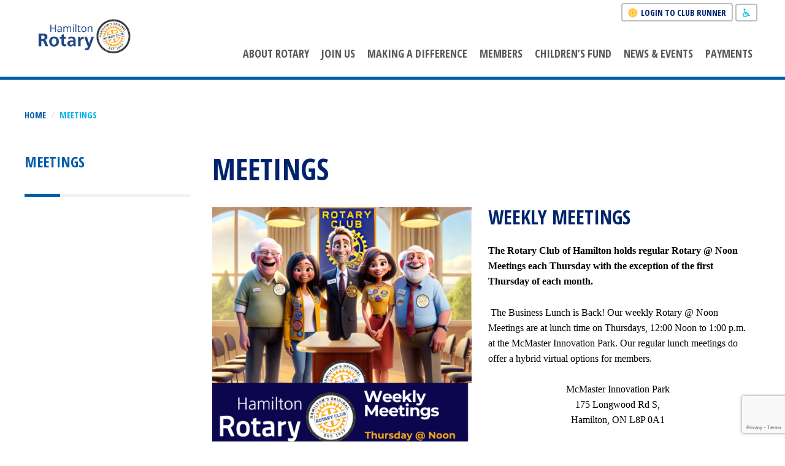

--- FILE ---
content_type: text/html; charset=UTF-8
request_url: https://rotaryclubhamilton.ca/meetings/
body_size: 13898
content:
<!DOCTYPE html>
<!--[if lt IE 7 ]> <html lang="en" class="no-js ie6"> <![endif]-->
<!--[if IE 7 ]>    <html lang="en" class="no-js ie7"> <![endif]-->
<!--[if IE 8 ]>    <html lang="en" class="no-js ie8"> <![endif]-->
<!--[if IE 9 ]>    <html lang="en" class="no-js ie9"> <![endif]-->
<!--[if (gt IE 9)|!(IE)]><!--> <html lang="en" class="no-js"> <!--<![endif]-->
<head>
<!-- Google tag (gtag.js) -->
<script async src="https://www.googletagmanager.com/gtag/js?id=G-FJ7CC4C048"></script>
<script>
  window.dataLayer = window.dataLayer || [];
  function gtag(){dataLayer.push(arguments);}
  gtag('js', new Date());

  gtag('config', 'G-FJ7CC4C048');
</script>
<meta charset="UTF-8" />
<meta name="viewport" content="width=device-width, initial-scale=1.0, user-scalable=no">
<meta name="author" content="fpm3.com, us-bos-web1531.main-hosting.eu" />
<title>Meetings - Rotary Club of HamiltonRotary Club of Hamilton</title>
<link rel="shortcut icon" type="image/x-icon" href="/favicon.ico">
<link rel="profile" href="https://gmpg.org/xfn/11" />
<link rel="stylesheet" href="https://rotaryclubhamilton.ca/wp-content/themes/rotary2023/style.css" type="text/css" media="screen" />
<link rel="pingback" href="https://rotaryclubhamilton.ca/xmlrpc.php" />


        <script>
            (function (s, e, n, d, er) {
                s['Sender'] = er;
                s[er] = s[er] || function () {
                    (s[er].q = s[er].q || []).push(arguments)
                }, s[er].l = 1 * new Date();
                var a = e.createElement(n),
                    m = e.getElementsByTagName(n)[0];
                a.async = 1;
                a.src = d;
                m.parentNode.insertBefore(a, m)
            })(window, document, 'script', 'https://cdn.sender.net/accounts_resources/universal.js', 'sender');
            sender('971f66acc85678');
        </script>
                    <meta name="generator" content="Sender.net 2.10.4"/>
            <meta name='robots' content='index, follow, max-image-preview:large, max-snippet:-1, max-video-preview:-1' />

	<!-- This site is optimized with the Yoast SEO plugin v24.5 - https://yoast.com/wordpress/plugins/seo/ -->
	<meta name="description" content="Rotary Club of Hamilton meets at noon hours on Thursdays and collaborates with fellowship and fun with all members and guests. Join us!" />
	<link rel="canonical" href="https://rotaryclubhamilton.ca/meetings/" />
	<meta property="og:locale" content="en_US" />
	<meta property="og:type" content="article" />
	<meta property="og:title" content="Meetings - Rotary Club of Hamilton" />
	<meta property="og:description" content="Rotary Club of Hamilton meets at noon hours on Thursdays and collaborates with fellowship and fun with all members and guests. Join us!" />
	<meta property="og:url" content="https://rotaryclubhamilton.ca/meetings/" />
	<meta property="og:site_name" content="Rotary Club of Hamilton" />
	<meta property="article:modified_time" content="2025-05-28T14:37:22+00:00" />
	<meta property="og:image" content="https://rotaryclubhamilton.ca/wp-content/uploads/2025/05/Weekly-Meetings-Rotary-Hamilton-Club.png" />
	<meta name="twitter:card" content="summary_large_image" />
	<meta name="twitter:label1" content="Est. reading time" />
	<meta name="twitter:data1" content="1 minute" />
	<script type="application/ld+json" class="yoast-schema-graph">{"@context":"https://schema.org","@graph":[{"@type":"WebPage","@id":"https://rotaryclubhamilton.ca/meetings/","url":"https://rotaryclubhamilton.ca/meetings/","name":"Meetings - Rotary Club of Hamilton","isPartOf":{"@id":"https://rotaryclubhamilton.ca/#website"},"primaryImageOfPage":{"@id":"https://rotaryclubhamilton.ca/meetings/#primaryimage"},"image":{"@id":"https://rotaryclubhamilton.ca/meetings/#primaryimage"},"thumbnailUrl":"https://rotaryclubhamilton.ca/wp-content/uploads/2025/05/Weekly-Meetings-Rotary-Hamilton-Club.png","datePublished":"2012-03-02T15:20:06+00:00","dateModified":"2025-05-28T14:37:22+00:00","description":"Rotary Club of Hamilton meets at noon hours on Thursdays and collaborates with fellowship and fun with all members and guests. Join us!","breadcrumb":{"@id":"https://rotaryclubhamilton.ca/meetings/#breadcrumb"},"inLanguage":"en-US","potentialAction":[{"@type":"ReadAction","target":["https://rotaryclubhamilton.ca/meetings/"]}]},{"@type":"ImageObject","inLanguage":"en-US","@id":"https://rotaryclubhamilton.ca/meetings/#primaryimage","url":"https://rotaryclubhamilton.ca/wp-content/uploads/2025/05/Weekly-Meetings-Rotary-Hamilton-Club.png","contentUrl":"https://rotaryclubhamilton.ca/wp-content/uploads/2025/05/Weekly-Meetings-Rotary-Hamilton-Club.png","width":1080,"height":1080,"caption":"Rotary Weekly Thursday meetings Hamilton"},{"@type":"BreadcrumbList","@id":"https://rotaryclubhamilton.ca/meetings/#breadcrumb","itemListElement":[{"@type":"ListItem","position":1,"name":"Home","item":"https://rotaryclubhamilton.ca/"},{"@type":"ListItem","position":2,"name":"Meetings"}]},{"@type":"WebSite","@id":"https://rotaryclubhamilton.ca/#website","url":"https://rotaryclubhamilton.ca/","name":"Rotary Club of Hamilton","description":"Service Above Self - The original and oldest Rotary Club in Hamilton Ontario.  Est. 1913","potentialAction":[{"@type":"SearchAction","target":{"@type":"EntryPoint","urlTemplate":"https://rotaryclubhamilton.ca/?s={search_term_string}"},"query-input":{"@type":"PropertyValueSpecification","valueRequired":true,"valueName":"search_term_string"}}],"inLanguage":"en-US"}]}</script>
	<!-- / Yoast SEO plugin. -->


<link rel='dns-prefetch' href='//www.googletagmanager.com' />
<link rel='dns-prefetch' href='//use.fontawesome.com' />
<link rel='dns-prefetch' href='//fonts.googleapis.com' />
<link rel="alternate" type="application/rss+xml" title="Rotary Club of Hamilton &raquo; Meetings Comments Feed" href="https://rotaryclubhamilton.ca/meetings/feed/" />
<script type="text/javascript">
/* <![CDATA[ */
window._wpemojiSettings = {"baseUrl":"https:\/\/s.w.org\/images\/core\/emoji\/15.0.3\/72x72\/","ext":".png","svgUrl":"https:\/\/s.w.org\/images\/core\/emoji\/15.0.3\/svg\/","svgExt":".svg","source":{"concatemoji":"https:\/\/rotaryclubhamilton.ca\/wp-includes\/js\/wp-emoji-release.min.js"}};
/*! This file is auto-generated */
!function(i,n){var o,s,e;function c(e){try{var t={supportTests:e,timestamp:(new Date).valueOf()};sessionStorage.setItem(o,JSON.stringify(t))}catch(e){}}function p(e,t,n){e.clearRect(0,0,e.canvas.width,e.canvas.height),e.fillText(t,0,0);var t=new Uint32Array(e.getImageData(0,0,e.canvas.width,e.canvas.height).data),r=(e.clearRect(0,0,e.canvas.width,e.canvas.height),e.fillText(n,0,0),new Uint32Array(e.getImageData(0,0,e.canvas.width,e.canvas.height).data));return t.every(function(e,t){return e===r[t]})}function u(e,t,n){switch(t){case"flag":return n(e,"\ud83c\udff3\ufe0f\u200d\u26a7\ufe0f","\ud83c\udff3\ufe0f\u200b\u26a7\ufe0f")?!1:!n(e,"\ud83c\uddfa\ud83c\uddf3","\ud83c\uddfa\u200b\ud83c\uddf3")&&!n(e,"\ud83c\udff4\udb40\udc67\udb40\udc62\udb40\udc65\udb40\udc6e\udb40\udc67\udb40\udc7f","\ud83c\udff4\u200b\udb40\udc67\u200b\udb40\udc62\u200b\udb40\udc65\u200b\udb40\udc6e\u200b\udb40\udc67\u200b\udb40\udc7f");case"emoji":return!n(e,"\ud83d\udc26\u200d\u2b1b","\ud83d\udc26\u200b\u2b1b")}return!1}function f(e,t,n){var r="undefined"!=typeof WorkerGlobalScope&&self instanceof WorkerGlobalScope?new OffscreenCanvas(300,150):i.createElement("canvas"),a=r.getContext("2d",{willReadFrequently:!0}),o=(a.textBaseline="top",a.font="600 32px Arial",{});return e.forEach(function(e){o[e]=t(a,e,n)}),o}function t(e){var t=i.createElement("script");t.src=e,t.defer=!0,i.head.appendChild(t)}"undefined"!=typeof Promise&&(o="wpEmojiSettingsSupports",s=["flag","emoji"],n.supports={everything:!0,everythingExceptFlag:!0},e=new Promise(function(e){i.addEventListener("DOMContentLoaded",e,{once:!0})}),new Promise(function(t){var n=function(){try{var e=JSON.parse(sessionStorage.getItem(o));if("object"==typeof e&&"number"==typeof e.timestamp&&(new Date).valueOf()<e.timestamp+604800&&"object"==typeof e.supportTests)return e.supportTests}catch(e){}return null}();if(!n){if("undefined"!=typeof Worker&&"undefined"!=typeof OffscreenCanvas&&"undefined"!=typeof URL&&URL.createObjectURL&&"undefined"!=typeof Blob)try{var e="postMessage("+f.toString()+"("+[JSON.stringify(s),u.toString(),p.toString()].join(",")+"));",r=new Blob([e],{type:"text/javascript"}),a=new Worker(URL.createObjectURL(r),{name:"wpTestEmojiSupports"});return void(a.onmessage=function(e){c(n=e.data),a.terminate(),t(n)})}catch(e){}c(n=f(s,u,p))}t(n)}).then(function(e){for(var t in e)n.supports[t]=e[t],n.supports.everything=n.supports.everything&&n.supports[t],"flag"!==t&&(n.supports.everythingExceptFlag=n.supports.everythingExceptFlag&&n.supports[t]);n.supports.everythingExceptFlag=n.supports.everythingExceptFlag&&!n.supports.flag,n.DOMReady=!1,n.readyCallback=function(){n.DOMReady=!0}}).then(function(){return e}).then(function(){var e;n.supports.everything||(n.readyCallback(),(e=n.source||{}).concatemoji?t(e.concatemoji):e.wpemoji&&e.twemoji&&(t(e.twemoji),t(e.wpemoji)))}))}((window,document),window._wpemojiSettings);
/* ]]> */
</script>
<link rel='stylesheet' id='formidable-css' href='https://rotaryclubhamilton.ca/wp-content/plugins/formidable/css/formidableforms.css' type='text/css' media='all' />
<link rel='stylesheet' id='sbi_styles-css' href='https://rotaryclubhamilton.ca/wp-content/plugins/instagram-feed/css/sbi-styles.min.css' type='text/css' media='all' />
<style id='wp-emoji-styles-inline-css' type='text/css'>

	img.wp-smiley, img.emoji {
		display: inline !important;
		border: none !important;
		box-shadow: none !important;
		height: 1em !important;
		width: 1em !important;
		margin: 0 0.07em !important;
		vertical-align: -0.1em !important;
		background: none !important;
		padding: 0 !important;
	}
</style>
<link rel='stylesheet' id='wp-block-library-css' href='https://rotaryclubhamilton.ca/wp-includes/css/dist/block-library/style.min.css' type='text/css' media='all' />
<style id='classic-theme-styles-inline-css' type='text/css'>
/*! This file is auto-generated */
.wp-block-button__link{color:#fff;background-color:#32373c;border-radius:9999px;box-shadow:none;text-decoration:none;padding:calc(.667em + 2px) calc(1.333em + 2px);font-size:1.125em}.wp-block-file__button{background:#32373c;color:#fff;text-decoration:none}
</style>
<style id='global-styles-inline-css' type='text/css'>
body{--wp--preset--color--black: #000000;--wp--preset--color--cyan-bluish-gray: #abb8c3;--wp--preset--color--white: #ffffff;--wp--preset--color--pale-pink: #f78da7;--wp--preset--color--vivid-red: #cf2e2e;--wp--preset--color--luminous-vivid-orange: #ff6900;--wp--preset--color--luminous-vivid-amber: #fcb900;--wp--preset--color--light-green-cyan: #7bdcb5;--wp--preset--color--vivid-green-cyan: #00d084;--wp--preset--color--pale-cyan-blue: #8ed1fc;--wp--preset--color--vivid-cyan-blue: #0693e3;--wp--preset--color--vivid-purple: #9b51e0;--wp--preset--gradient--vivid-cyan-blue-to-vivid-purple: linear-gradient(135deg,rgba(6,147,227,1) 0%,rgb(155,81,224) 100%);--wp--preset--gradient--light-green-cyan-to-vivid-green-cyan: linear-gradient(135deg,rgb(122,220,180) 0%,rgb(0,208,130) 100%);--wp--preset--gradient--luminous-vivid-amber-to-luminous-vivid-orange: linear-gradient(135deg,rgba(252,185,0,1) 0%,rgba(255,105,0,1) 100%);--wp--preset--gradient--luminous-vivid-orange-to-vivid-red: linear-gradient(135deg,rgba(255,105,0,1) 0%,rgb(207,46,46) 100%);--wp--preset--gradient--very-light-gray-to-cyan-bluish-gray: linear-gradient(135deg,rgb(238,238,238) 0%,rgb(169,184,195) 100%);--wp--preset--gradient--cool-to-warm-spectrum: linear-gradient(135deg,rgb(74,234,220) 0%,rgb(151,120,209) 20%,rgb(207,42,186) 40%,rgb(238,44,130) 60%,rgb(251,105,98) 80%,rgb(254,248,76) 100%);--wp--preset--gradient--blush-light-purple: linear-gradient(135deg,rgb(255,206,236) 0%,rgb(152,150,240) 100%);--wp--preset--gradient--blush-bordeaux: linear-gradient(135deg,rgb(254,205,165) 0%,rgb(254,45,45) 50%,rgb(107,0,62) 100%);--wp--preset--gradient--luminous-dusk: linear-gradient(135deg,rgb(255,203,112) 0%,rgb(199,81,192) 50%,rgb(65,88,208) 100%);--wp--preset--gradient--pale-ocean: linear-gradient(135deg,rgb(255,245,203) 0%,rgb(182,227,212) 50%,rgb(51,167,181) 100%);--wp--preset--gradient--electric-grass: linear-gradient(135deg,rgb(202,248,128) 0%,rgb(113,206,126) 100%);--wp--preset--gradient--midnight: linear-gradient(135deg,rgb(2,3,129) 0%,rgb(40,116,252) 100%);--wp--preset--font-size--small: 13px;--wp--preset--font-size--medium: 20px;--wp--preset--font-size--large: 36px;--wp--preset--font-size--x-large: 42px;--wp--preset--spacing--20: 0.44rem;--wp--preset--spacing--30: 0.67rem;--wp--preset--spacing--40: 1rem;--wp--preset--spacing--50: 1.5rem;--wp--preset--spacing--60: 2.25rem;--wp--preset--spacing--70: 3.38rem;--wp--preset--spacing--80: 5.06rem;--wp--preset--shadow--natural: 6px 6px 9px rgba(0, 0, 0, 0.2);--wp--preset--shadow--deep: 12px 12px 50px rgba(0, 0, 0, 0.4);--wp--preset--shadow--sharp: 6px 6px 0px rgba(0, 0, 0, 0.2);--wp--preset--shadow--outlined: 6px 6px 0px -3px rgba(255, 255, 255, 1), 6px 6px rgba(0, 0, 0, 1);--wp--preset--shadow--crisp: 6px 6px 0px rgba(0, 0, 0, 1);}:where(.is-layout-flex){gap: 0.5em;}:where(.is-layout-grid){gap: 0.5em;}body .is-layout-flex{display: flex;}body .is-layout-flex{flex-wrap: wrap;align-items: center;}body .is-layout-flex > *{margin: 0;}body .is-layout-grid{display: grid;}body .is-layout-grid > *{margin: 0;}:where(.wp-block-columns.is-layout-flex){gap: 2em;}:where(.wp-block-columns.is-layout-grid){gap: 2em;}:where(.wp-block-post-template.is-layout-flex){gap: 1.25em;}:where(.wp-block-post-template.is-layout-grid){gap: 1.25em;}.has-black-color{color: var(--wp--preset--color--black) !important;}.has-cyan-bluish-gray-color{color: var(--wp--preset--color--cyan-bluish-gray) !important;}.has-white-color{color: var(--wp--preset--color--white) !important;}.has-pale-pink-color{color: var(--wp--preset--color--pale-pink) !important;}.has-vivid-red-color{color: var(--wp--preset--color--vivid-red) !important;}.has-luminous-vivid-orange-color{color: var(--wp--preset--color--luminous-vivid-orange) !important;}.has-luminous-vivid-amber-color{color: var(--wp--preset--color--luminous-vivid-amber) !important;}.has-light-green-cyan-color{color: var(--wp--preset--color--light-green-cyan) !important;}.has-vivid-green-cyan-color{color: var(--wp--preset--color--vivid-green-cyan) !important;}.has-pale-cyan-blue-color{color: var(--wp--preset--color--pale-cyan-blue) !important;}.has-vivid-cyan-blue-color{color: var(--wp--preset--color--vivid-cyan-blue) !important;}.has-vivid-purple-color{color: var(--wp--preset--color--vivid-purple) !important;}.has-black-background-color{background-color: var(--wp--preset--color--black) !important;}.has-cyan-bluish-gray-background-color{background-color: var(--wp--preset--color--cyan-bluish-gray) !important;}.has-white-background-color{background-color: var(--wp--preset--color--white) !important;}.has-pale-pink-background-color{background-color: var(--wp--preset--color--pale-pink) !important;}.has-vivid-red-background-color{background-color: var(--wp--preset--color--vivid-red) !important;}.has-luminous-vivid-orange-background-color{background-color: var(--wp--preset--color--luminous-vivid-orange) !important;}.has-luminous-vivid-amber-background-color{background-color: var(--wp--preset--color--luminous-vivid-amber) !important;}.has-light-green-cyan-background-color{background-color: var(--wp--preset--color--light-green-cyan) !important;}.has-vivid-green-cyan-background-color{background-color: var(--wp--preset--color--vivid-green-cyan) !important;}.has-pale-cyan-blue-background-color{background-color: var(--wp--preset--color--pale-cyan-blue) !important;}.has-vivid-cyan-blue-background-color{background-color: var(--wp--preset--color--vivid-cyan-blue) !important;}.has-vivid-purple-background-color{background-color: var(--wp--preset--color--vivid-purple) !important;}.has-black-border-color{border-color: var(--wp--preset--color--black) !important;}.has-cyan-bluish-gray-border-color{border-color: var(--wp--preset--color--cyan-bluish-gray) !important;}.has-white-border-color{border-color: var(--wp--preset--color--white) !important;}.has-pale-pink-border-color{border-color: var(--wp--preset--color--pale-pink) !important;}.has-vivid-red-border-color{border-color: var(--wp--preset--color--vivid-red) !important;}.has-luminous-vivid-orange-border-color{border-color: var(--wp--preset--color--luminous-vivid-orange) !important;}.has-luminous-vivid-amber-border-color{border-color: var(--wp--preset--color--luminous-vivid-amber) !important;}.has-light-green-cyan-border-color{border-color: var(--wp--preset--color--light-green-cyan) !important;}.has-vivid-green-cyan-border-color{border-color: var(--wp--preset--color--vivid-green-cyan) !important;}.has-pale-cyan-blue-border-color{border-color: var(--wp--preset--color--pale-cyan-blue) !important;}.has-vivid-cyan-blue-border-color{border-color: var(--wp--preset--color--vivid-cyan-blue) !important;}.has-vivid-purple-border-color{border-color: var(--wp--preset--color--vivid-purple) !important;}.has-vivid-cyan-blue-to-vivid-purple-gradient-background{background: var(--wp--preset--gradient--vivid-cyan-blue-to-vivid-purple) !important;}.has-light-green-cyan-to-vivid-green-cyan-gradient-background{background: var(--wp--preset--gradient--light-green-cyan-to-vivid-green-cyan) !important;}.has-luminous-vivid-amber-to-luminous-vivid-orange-gradient-background{background: var(--wp--preset--gradient--luminous-vivid-amber-to-luminous-vivid-orange) !important;}.has-luminous-vivid-orange-to-vivid-red-gradient-background{background: var(--wp--preset--gradient--luminous-vivid-orange-to-vivid-red) !important;}.has-very-light-gray-to-cyan-bluish-gray-gradient-background{background: var(--wp--preset--gradient--very-light-gray-to-cyan-bluish-gray) !important;}.has-cool-to-warm-spectrum-gradient-background{background: var(--wp--preset--gradient--cool-to-warm-spectrum) !important;}.has-blush-light-purple-gradient-background{background: var(--wp--preset--gradient--blush-light-purple) !important;}.has-blush-bordeaux-gradient-background{background: var(--wp--preset--gradient--blush-bordeaux) !important;}.has-luminous-dusk-gradient-background{background: var(--wp--preset--gradient--luminous-dusk) !important;}.has-pale-ocean-gradient-background{background: var(--wp--preset--gradient--pale-ocean) !important;}.has-electric-grass-gradient-background{background: var(--wp--preset--gradient--electric-grass) !important;}.has-midnight-gradient-background{background: var(--wp--preset--gradient--midnight) !important;}.has-small-font-size{font-size: var(--wp--preset--font-size--small) !important;}.has-medium-font-size{font-size: var(--wp--preset--font-size--medium) !important;}.has-large-font-size{font-size: var(--wp--preset--font-size--large) !important;}.has-x-large-font-size{font-size: var(--wp--preset--font-size--x-large) !important;}
.wp-block-navigation a:where(:not(.wp-element-button)){color: inherit;}
:where(.wp-block-post-template.is-layout-flex){gap: 1.25em;}:where(.wp-block-post-template.is-layout-grid){gap: 1.25em;}
:where(.wp-block-columns.is-layout-flex){gap: 2em;}:where(.wp-block-columns.is-layout-grid){gap: 2em;}
.wp-block-pullquote{font-size: 1.5em;line-height: 1.6;}
</style>
<link rel='stylesheet' id='ays-pb-font-awesome-css' href='https://rotaryclubhamilton.ca/wp-content/plugins/ays-popup-box/public/css/ays-pb-font-awesome.min.css' type='text/css' media='all' />
<link rel='stylesheet' id='ays-pb-animate-css' href='https://rotaryclubhamilton.ca/wp-content/plugins/ays-popup-box/public/css/animate.css' type='text/css' media='all' />
<link rel='stylesheet' id='fpm3-purchases-css-css' href='https://rotaryclubhamilton.ca/wp-content/plugins/fpm3-purchases/purchases-style.css' type='text/css' media='all' />
<link rel='stylesheet' id='fpm3-tickets-css-css' href='https://rotaryclubhamilton.ca/wp-content/plugins/fpm3-tickets/tickets-style.css' type='text/css' media='all' />
<link rel='stylesheet' id='font-awesome-css' href='https://use.fontawesome.com/releases/v5.2.0/css/all.css' type='text/css' media='all' />
<link rel='stylesheet' id='fpm3_slideshows_style-css' href='https://rotaryclubhamilton.ca/wp-content/plugins/rotary-slideshows/css/fpm3-slideshows.css' type='text/css' media='all' />
<link rel='stylesheet' id='slick_style-css' href='https://rotaryclubhamilton.ca/wp-content/plugins/rotary-slideshows/css/slick.css' type='text/css' media='all' />
<link rel='stylesheet' id='onepcssgrid-css' href='https://rotaryclubhamilton.ca/wp-content/themes/rotary2023/css/onepcssgrid.css' type='text/css' media='screen' />
<link rel='stylesheet' id='googleFonts-css' href='https://fonts.googleapis.com/css?family=Open+Sans+Condensed%3A700%7COpen+Sans%3A400' type='text/css' media='all' />
<link rel='stylesheet' id='genericons-css' href='https://rotaryclubhamilton.ca/wp-content/themes/rotary2023/fonts/genericons.css' type='text/css' media='all' />
<link rel='stylesheet' id='fader-css' href='https://rotaryclubhamilton.ca/wp-content/themes/rotary2023/js/fader/fader.css' type='text/css' media='all' />
<link rel='stylesheet' id='dflip-style-css' href='https://rotaryclubhamilton.ca/wp-content/plugins/3d-flipbook-dflip-lite/assets/css/dflip.min.css' type='text/css' media='all' />
<link rel='stylesheet' id='rt-team-css-css' href='https://rotaryclubhamilton.ca/wp-content/plugins/tlp-team/assets/css/tlpteam.css' type='text/css' media='all' />
<link rel='stylesheet' id='rt-team-sc-css' href='https://rotaryclubhamilton.ca/wp-content/uploads/tlp-team/team-sc.css' type='text/css' media='all' />
<script type="text/javascript" src="https://rotaryclubhamilton.ca/wp-includes/js/jquery/jquery.min.js" id="jquery-core-js"></script>
<script type="text/javascript" src="https://rotaryclubhamilton.ca/wp-includes/js/jquery/jquery-migrate.min.js" id="jquery-migrate-js"></script>
<script type="text/javascript" src="https://rotaryclubhamilton.ca/wp-content/plugins/ays-popup-box/public/js/functions.js" id="ays-pb-functions-js"></script>
<script type="text/javascript" id="ays-pb-js-extra">
/* <![CDATA[ */
var pb_public = {"ajax":"https:\/\/rotaryclubhamilton.ca\/wp-admin\/admin-ajax.php","ays_pb_confirm":"Are you sure you want to subscribe?"};
/* ]]> */
</script>
<script type="text/javascript" src="https://rotaryclubhamilton.ca/wp-content/plugins/ays-popup-box/public/js/ays-pb-public.js" id="ays-pb-js"></script>

<!-- Google tag (gtag.js) snippet added by Site Kit -->
<!-- Google Analytics snippet added by Site Kit -->
<script type="text/javascript" src="https://www.googletagmanager.com/gtag/js?id=GT-M38Q4T83" id="google_gtagjs-js" async></script>
<script type="text/javascript" id="google_gtagjs-js-after">
/* <![CDATA[ */
window.dataLayer = window.dataLayer || [];function gtag(){dataLayer.push(arguments);}
gtag("set","linker",{"domains":["rotaryclubhamilton.ca"]});
gtag("js", new Date());
gtag("set", "developer_id.dZTNiMT", true);
gtag("config", "GT-M38Q4T83");
/* ]]> */
</script>
<script type="text/javascript" src="https://rotaryclubhamilton.ca/wp-content/themes/rotary2023/js/fader/fader.min.js" id="fader-js"></script>
<script type="text/javascript" src="https://rotaryclubhamilton.ca/wp-content/themes/rotary2023/js/classie.js" id="classie-js"></script>
<script type="text/javascript" src="https://rotaryclubhamilton.ca/wp-content/themes/rotary2023/FitVids.js-master/jquery.fitvids.js" id="fitvids-js"></script>
<link rel="https://api.w.org/" href="https://rotaryclubhamilton.ca/wp-json/" /><link rel="alternate" type="application/json" href="https://rotaryclubhamilton.ca/wp-json/wp/v2/pages/25" /><link rel="alternate" type="application/json+oembed" href="https://rotaryclubhamilton.ca/wp-json/oembed/1.0/embed?url=https%3A%2F%2Frotaryclubhamilton.ca%2Fmeetings%2F" />
<link rel="alternate" type="text/xml+oembed" href="https://rotaryclubhamilton.ca/wp-json/oembed/1.0/embed?url=https%3A%2F%2Frotaryclubhamilton.ca%2Fmeetings%2F&#038;format=xml" />
<meta name="generator" content="Site Kit by Google 1.166.0" /><script>document.documentElement.className += " js";</script>
<link rel="icon" href="https://rotaryclubhamilton.ca/wp-content/uploads/2022/01/cropped-brandmark-32x32.png" sizes="32x32" />
<link rel="icon" href="https://rotaryclubhamilton.ca/wp-content/uploads/2022/01/cropped-brandmark-192x192.png" sizes="192x192" />
<link rel="apple-touch-icon" href="https://rotaryclubhamilton.ca/wp-content/uploads/2022/01/cropped-brandmark-180x180.png" />
<meta name="msapplication-TileImage" content="https://rotaryclubhamilton.ca/wp-content/uploads/2022/01/cropped-brandmark-270x270.png" />
		<style type="text/css" id="wp-custom-css">
			.center-cols {
  display: flex;
  justify-content: center;
}

/* Mobile-friendly styling */
@media (max-width: 768px) {
  .center-cols {
    flex-direction: column;
    align-items: center;
    text-align: center;
  }
}
		</style>
		
<!--[if lt IE 9]>
<script src="https://html5shiv.googlecode.com/svn/trunk/html5.js"></script>
<![endif]-->

<!--[if (gte IE 6)&(lte IE 8)]>
  <script type="text/javascript" src="https://rotaryclubhamilton.ca/wp-content/themes/rotary2023/js/selectivizr-min.js"></script>
  <noscript><link rel="stylesheet" href="[fallback css]" /></noscript>
<![endif]--> 

<script>
function init() {
    window.addEventListener('scroll', function(e){
        var distanceY = window.pageYOffset || document.documentElement.scrollTop,
            shrinkOn = 300,
            header = document.querySelector("#header");
        if (distanceY > shrinkOn) {
            classie.add(header,"smaller");
        } else {
            if (classie.has(header,"smaller")) {
                classie.remove(header,"smaller");
            }
        }
    });
}
window.onload = init();
</script>

<script>

/**
* FitVid Responsive Video Embed
*/

(function($) {
  $(document).ready(function(){
    // Target your .container, .wrapper, .post, etc.
    $("body").fitVids();
  });
  
  })(jQuery);

</script>

</head>

<body data-rsssl=1 class="page-template-default page page-id-25">
<!-- Google Tag Manager -->
<script>(function(w,d,s,l,i){w[l]=w[l]||[];w[l].push({'gtm.start':
new Date().getTime(),event:'gtm.js'});var f=d.getElementsByTagName(s)[0],
j=d.createElement(s),dl=l!='dataLayer'?'&l='+l:'';j.async=true;j.src=
'https://www.googletagmanager.com/gtm.js?id='+i+dl;f.parentNode.insertBefore(j,f);
})(window,document,'script','dataLayer','GTM-KX9LR234');</script>
<!-- End Google Tag Manager -->
<div id="fb-root"></div>
<script>(function(d, s, id) {
  var js, fjs = d.getElementsByTagName(s)[0];
  if (d.getElementById(id)) return;
  js = d.createElement(s); js.id = id;
  js.src = "//connect.facebook.net/en_US/sdk.js#xfbml=1&version=v2.4";
  fjs.parentNode.insertBefore(js, fjs);
}(document, 'script', 'facebook-jssdk'));</script>
    <div id="page">
		<div id="header">
        	<!-- <div class="onepcssgrid-1200 headerContainer onerow"> -->
        	<div class="header-content">
                <div class="logo">
					<a href="https://rotaryclubhamilton.ca"><img src="https://rotaryclubhamilton.ca/wp-content/uploads/2022/02/original-logo.png"></a>
				</div>
                <div id="navbar" class="navbar">
                    <nav id="site-navigation" class="navigation main-navigation" role="navigation">
                        <h3 class="menu-toggle">Menu</h3>
                        <div class="menu-main-menu-container"><ul id="menu-main-menu" class="nav-menu"><li id="menu-item-5707" class="menu-item menu-item-type-custom menu-item-object-custom menu-item-has-children menu-item-5707"><a href="https://rotaryclubhamilton.ca/our-club/about-us/">About Rotary</a>
<ul class="sub-menu">
	<li id="menu-item-2343" class="menu-item menu-item-type-post_type menu-item-object-page menu-item-2343"><a href="https://rotaryclubhamilton.ca/about-rotary/what-is-rotary/">What is Rotary Hamilton?</a></li>
	<li id="menu-item-6627" class="menu-item menu-item-type-post_type menu-item-object-page menu-item-6627"><a href="https://rotaryclubhamilton.ca/junior-achievement-hamilton/">Junior Achievement in Hamilton</a></li>
	<li id="menu-item-5706" class="menu-item menu-item-type-post_type menu-item-object-page menu-item-5706"><a href="https://rotaryclubhamilton.ca/about-rotary/rotary-international/">Rotary International</a></li>
	<li id="menu-item-7193" class="menu-item menu-item-type-post_type menu-item-object-page menu-item-7193"><a href="https://rotaryclubhamilton.ca/our-club/rotary-gallery/">Gallery</a></li>
	<li id="menu-item-5705" class="menu-item menu-item-type-post_type menu-item-object-page menu-item-5705"><a href="https://rotaryclubhamilton.ca/about-rotary/100-years-of-service/">Hamilton Rotary Club History</a></li>
</ul>
</li>
<li id="menu-item-5708" class="menu-item menu-item-type-custom menu-item-object-custom menu-item-has-children menu-item-5708"><a href="#">Join Us</a>
<ul class="sub-menu">
	<li id="menu-item-5441" class="menu-item menu-item-type-post_type menu-item-object-page menu-item-5441"><a href="https://rotaryclubhamilton.ca/why-join-rotary/">Join Rotary</a></li>
	<li id="menu-item-6773" class="menu-item menu-item-type-post_type menu-item-object-page menu-item-6773"><a href="https://rotaryclubhamilton.ca/rotary-club-hamilton-membership-form/">ROTARY MEMBERSHIP APPLICATION</a></li>
	<li id="menu-item-5720" class="menu-item menu-item-type-post_type menu-item-object-page menu-item-5720"><a href="https://rotaryclubhamilton.ca/join-us/you-are-the-missing-piece/">You are the missing piece</a></li>
	<li id="menu-item-7480" class="menu-item menu-item-type-post_type menu-item-object-page menu-item-7480"><a href="https://rotaryclubhamilton.ca/rotary-members/">Rotary Members</a></li>
</ul>
</li>
<li id="menu-item-5709" class="menu-item menu-item-type-custom menu-item-object-custom menu-item-has-children menu-item-5709"><a href="#">Making a Difference</a>
<ul class="sub-menu">
	<li id="menu-item-5726" class="menu-item menu-item-type-post_type menu-item-object-page menu-item-5726"><a href="https://rotaryclubhamilton.ca/small-acts-big-impacts/">Small Acts…. BIG Impacts</a></li>
	<li id="menu-item-8099" class="menu-item menu-item-type-post_type_archive menu-item-object-corekids menu-item-8099"><a href="https://rotaryclubhamilton.ca/corekids/">COREKids / Wever Core</a></li>
	<li id="menu-item-6921" class="menu-item menu-item-type-post_type menu-item-object-page menu-item-6921"><a href="https://rotaryclubhamilton.ca/childrens-christmas-celebration-2/">Children’s Christmas Celebration</a></li>
	<li id="menu-item-9271" class="menu-item menu-item-type-post_type menu-item-object-page menu-item-9271"><a href="https://rotaryclubhamilton.ca/ja-world-of-choices-2025/">Career Exploration Day 2026</a></li>
	<li id="menu-item-6056" class="menu-item menu-item-type-post_type menu-item-object-page menu-item-6056"><a href="https://rotaryclubhamilton.ca/rotary-summer-literacy-program-registration/">Rotary Summer Literacy Camp</a></li>
	<li id="menu-item-5758" class="menu-item menu-item-type-post_type menu-item-object-page menu-item-5758"><a href="https://rotaryclubhamilton.ca/international-service-2/">International Service</a></li>
	<li id="menu-item-6215" class="menu-item menu-item-type-post_type menu-item-object-donation menu-item-6215"><a href="https://rotaryclubhamilton.ca/donations/rotary-sunshine-fund/">Rotary Sunshine Fund</a></li>
	<li id="menu-item-5748" class="menu-item menu-item-type-post_type menu-item-object-page menu-item-5748"><a href="https://rotaryclubhamilton.ca/rotary-forever-fund/">Rotary Forever Fund</a></li>
	<li id="menu-item-7506" class="menu-item menu-item-type-post_type menu-item-object-page menu-item-7506"><a href="https://rotaryclubhamilton.ca/paul-harris-dinner/">Paul Harris Award</a></li>
</ul>
</li>
<li id="menu-item-5710" class="menu-item menu-item-type-custom menu-item-object-custom menu-item-has-children menu-item-5710"><a href="#">Members</a>
<ul class="sub-menu">
	<li id="menu-item-5760" class="menu-item menu-item-type-post_type menu-item-object-page menu-item-5760"><a href="https://rotaryclubhamilton.ca/member-events-news/">Rotary Events &#038; News</a></li>
	<li id="menu-item-4026" class="menu-item menu-item-type-post_type menu-item-object-page menu-item-4026"><a href="https://rotaryclubhamilton.ca/forms/">Forms</a></li>
	<li id="menu-item-6345" class="menu-item menu-item-type-custom menu-item-object-custom menu-item-6345"><a href="https://rotaryclubhamilton.ca/rotary-members/">Our Members</a></li>
	<li id="menu-item-6346" class="menu-item menu-item-type-post_type menu-item-object-page menu-item-6346"><a href="https://rotaryclubhamilton.ca/our-club/past-presidents/">Past Presidents</a></li>
	<li id="menu-item-5769" class="menu-item menu-item-type-post_type menu-item-object-page menu-item-5769"><a href="https://rotaryclubhamilton.ca/service-above-self/">Service Above Self</a></li>
</ul>
</li>
<li id="menu-item-8765" class="menu-item menu-item-type-post_type_archive menu-item-object-childrens-fund menu-item-8765"><a href="https://rotaryclubhamilton.ca/childrens-fund/">Children&#8217;s Fund</a></li>
<li id="menu-item-5711" class="menu-item menu-item-type-custom menu-item-object-custom menu-item-has-children menu-item-5711"><a href="#">News &#038; Events</a>
<ul class="sub-menu">
	<li id="menu-item-5734" class="menu-item menu-item-type-post_type menu-item-object-page menu-item-5734"><a href="https://rotaryclubhamilton.ca/whats-new/">What’s New</a></li>
	<li id="menu-item-9478" class="menu-item menu-item-type-post_type menu-item-object-page menu-item-9478"><a href="https://rotaryclubhamilton.ca/chase-the-ace/">CATCH THE ACE</a></li>
	<li id="menu-item-8514" class="menu-item menu-item-type-post_type menu-item-object-post menu-item-8514"><a href="https://rotaryclubhamilton.ca/rotary-fall-classic-golf-tournament/">Children’s Fund Golf Tournament</a></li>
	<li id="menu-item-5736" class="menu-item menu-item-type-post_type menu-item-object-page menu-item-5736"><a href="https://rotaryclubhamilton.ca/activities/upcoming-events/">Calendar of Events</a></li>
	<li id="menu-item-5738" class="menu-item menu-item-type-post_type menu-item-object-page menu-item-5738"><a href="https://rotaryclubhamilton.ca/ambassador-rotary-club-newsletter/">Ambassador Rotary Newsletter</a></li>
	<li id="menu-item-8211" class="menu-item menu-item-type-post_type menu-item-object-page menu-item-8211"><a href="https://rotaryclubhamilton.ca/rotary-celebration/">A Rotary Celebration</a></li>
</ul>
</li>
<li id="menu-item-5715" class="menu-item menu-item-type-post_type menu-item-object-page menu-item-5715"><a href="https://rotaryclubhamilton.ca/pay/">Payments</a></li>
</ul></div>                    </nav><!-- #site-navigation -->
                </div>
				<div class="login-access">
					<a href="https://portal.clubrunner.ca/292/User/Login" target="_blank" class="button button-white clubrunner">Login to Club Runner</a> <a href="https://rotaryclubhamilton.ca/accessibility-options/" class="button button-white accessibility"></a>
				</div>            
            </div>
		</div><!-- End of Header -->
        
        
                
        
	<div id="content" class="onepcssgrid-1200 onerow">
	
    	<div class="breadcrumbs"><span typeof="v:Breadcrumb"><a rel="v:url" property="v:title" href="https://rotaryclubhamilton.ca/">Home</a></span> &nbsp;/ &nbsp;<span class="current">Meetings</span></div><!-- .breadcrumbs --><!-- EDITABLE CONTENT BEGINS HERE -->

    <div id="sidebar" class="col3">
        
<h3>Meetings</h3>

<ul class="child-list">
    </ul>

<hr />

    </div>
    
    <div class="col9 last content">
        
                
                
        <article id="post-25" class="post-25 page type-page status-publish hentry">
        
            <header class="entry-header">
                <h1 class="entry-title">Meetings</h1>
            </header>
            
            <div class="entry-content">
                <div class="col6">
<p><img fetchpriority="high" decoding="async" class="wp-image-9569 size-full alignleft" src="https://rotaryclubhamilton.ca/wp-content/uploads/2025/05/Weekly-Meetings-Rotary-Hamilton-Club.png" alt="Rotary Weekly Thursday meetings Hamilton" width="1080" height="1080" srcset="https://rotaryclubhamilton.ca/wp-content/uploads/2025/05/Weekly-Meetings-Rotary-Hamilton-Club.png 1080w, https://rotaryclubhamilton.ca/wp-content/uploads/2025/05/Weekly-Meetings-Rotary-Hamilton-Club-500x500.png 500w, https://rotaryclubhamilton.ca/wp-content/uploads/2025/05/Weekly-Meetings-Rotary-Hamilton-Club-1024x1024.png 1024w, https://rotaryclubhamilton.ca/wp-content/uploads/2025/05/Weekly-Meetings-Rotary-Hamilton-Club-300x300.png 300w, https://rotaryclubhamilton.ca/wp-content/uploads/2025/05/Weekly-Meetings-Rotary-Hamilton-Club-768x768.png 768w, https://rotaryclubhamilton.ca/wp-content/uploads/2025/05/Weekly-Meetings-Rotary-Hamilton-Club-400x400.png 400w" sizes="(max-width: 1080px) 100vw, 1080px" /></p>
</div>
<div class="col6 last">
<h2>Weekly Meetings</h2>
<p style="font-weight: 400;"><strong>The Rotary Club of Hamilton holds regular Rotary @ Noon Meetings each Thursday with the exception of the first Thursday of each month.</strong></p>
<p style="font-weight: 400;"><strong> </strong>The Business Lunch is Back! Our weekly Rotary @ Noon Meetings are at lunch time on Thursdays, 12:00 Noon to 1:00 p.m. at the McMaster Innovation Park. Our regular lunch meetings do offer a hybrid virtual options for members.</p>
<p style="text-align: center;">McMaster Innovation Park<br />
175 Longwood Rd S,<br />
Hamilton, ON L8P 0A1</p>
<p style="font-weight: 400;">Please note that we do have offsite events, meetings and social events. Please check our calendar of events to confirm location or contact us:<br />
<div class="frm_forms  with_frm_style frm_style_formidable-style" id="frm_form_15_container" >
<form enctype="multipart/form-data" method="post" class="frm-show-form  frm_pro_form " id="form_contact-form" >
<div class="frm_form_fields ">
<fieldset>
<legend class="frm_screen_reader">Contact Us</legend>

<div class="frm_fields_container">
<input type="hidden" name="frm_action" value="create" />
<input type="hidden" name="form_id" value="15" />
<input type="hidden" name="frm_hide_fields_15" id="frm_hide_fields_15" value="" />
<input type="hidden" name="form_key" value="contact-form" />
<input type="hidden" name="item_meta[0]" value="" />
<input type="hidden" id="frm_submit_entry_15" name="frm_submit_entry_15" value="1d056a122f" /><input type="hidden" name="_wp_http_referer" value="/meetings/" /><div id="frm_field_209_container" class="frm_form_field form-field  frm_required_field frm_top_container frm_first frm_half">
	<label for="field_qh4icy2" id="field_qh4icy2_label" class="frm_primary_label">Name
		<span class="frm_required" aria-hidden="true"></span>
	</label>
	<input  type="text" id="field_qh4icy2" name="item_meta[209]" value=""  data-reqmsg="Name cannot be blank." aria-required="true" data-invmsg="Name is invalid" aria-invalid="false"   aria-describedby="frm_desc_field_qh4icy2" />
	<div class="frm_description" id="frm_desc_field_qh4icy2">First</div>
	
</div>
<div id="frm_field_210_container" class="frm_form_field form-field  frm_required_field frm_hidden_container frm_half">
	<label for="field_ocfup12" id="field_ocfup12_label" class="frm_primary_label">Last
		<span class="frm_required" aria-hidden="true"></span>
	</label>
	<input  type="text" id="field_ocfup12" name="item_meta[210]" value=""  data-reqmsg="Last cannot be blank." aria-required="true" data-invmsg="Last is invalid" aria-invalid="false"   aria-describedby="frm_desc_field_ocfup12" />
	<div class="frm_description" id="frm_desc_field_ocfup12">Last</div>
	
</div>
<div id="frm_field_928_container" class="frm_form_field form-field  frm_top_container">
	<label for="field_zkue8" id="field_zkue8_label" class="frm_primary_label">Organization/Company
		<span class="frm_required" aria-hidden="true"></span>
	</label>
	<input  type="text" id="field_zkue8" name="item_meta[928]" value=""  data-invmsg="Organization/Company is invalid" aria-invalid="false"   />
	
	
</div>
<div id="frm_field_211_container" class="frm_form_field form-field  frm_required_field frm_top_container frm_full">
	<label for="field_29yf4d2" id="field_29yf4d2_label" class="frm_primary_label">Email
		<span class="frm_required" aria-hidden="true"></span>
	</label>
	<input type="email" id="field_29yf4d2" name="item_meta[211]" value=""  data-reqmsg="Email cannot be blank." aria-required="true" data-invmsg="Please enter a valid email address" aria-invalid="false"  />
	
	
</div>
<div id="frm_field_212_container" class="frm_form_field form-field  frm_required_field frm_top_container frm_full">
	<label for="field_e6lis62" id="field_e6lis62_label" class="frm_primary_label">Subject
		<span class="frm_required" aria-hidden="true"></span>
	</label>
	<input  type="text" id="field_e6lis62" name="item_meta[212]" value=""  data-reqmsg="Subject cannot be blank." aria-required="true" data-invmsg="Subject is invalid" aria-invalid="false"   />
	
	
</div>
<div id="frm_field_933_container" class="frm_form_field form-field  frm_top_container vertical_radio">
	<div  id="field_vxsy_label" class="frm_primary_label">Checkboxes
		<span class="frm_required" aria-hidden="true"></span>
	</div>
	<div class="frm_opt_container" aria-labelledby="field_vxsy_label" role="group">		<div class="frm_checkbox" id="frm_checkbox_933-0">			<label  for="field_vxsy-0">
			<input type="checkbox" name="item_meta[933][]" id="field_vxsy-0" value="I want to Join"  data-invmsg="Checkboxes is invalid"   /> I want to Join</label></div>
		<div class="frm_checkbox" id="frm_checkbox_933-1">			<label  for="field_vxsy-1">
			<input type="checkbox" name="item_meta[933][]" id="field_vxsy-1" value="I want to Donate"  data-invmsg="Checkboxes is invalid"   /> I want to Donate</label></div>
		<div class="frm_checkbox" id="frm_checkbox_933-2">			<label  for="field_vxsy-2">
			<input type="checkbox" name="item_meta[933][]" id="field_vxsy-2" value="I want to Volunteer"  data-invmsg="Checkboxes is invalid"   /> I want to Volunteer</label></div>
		<div class="frm_checkbox" id="frm_checkbox_933-3">			<label  for="field_vxsy-3">
			<input type="checkbox" name="item_meta[933][]" id="field_vxsy-3" value="I just want more information"  data-invmsg="Checkboxes is invalid"   /> I just want more information</label></div>
</div>
	
	
</div>
<div id="frm_field_213_container" class="frm_form_field form-field  frm_required_field frm_top_container frm6 frm_first">
	<label for="field_9jv0r12" id="field_9jv0r12_label" class="frm_primary_label">Describe how we can assist
		<span class="frm_required" aria-hidden="true"></span>
	</label>
	<textarea name="item_meta[213]" id="field_9jv0r12" rows="5"  data-reqmsg="Describe how we can assist cannot be blank." aria-required="true" data-invmsg="Describe how we can assist is invalid" aria-invalid="false"  ></textarea>
	
	
</div>
<div id="frm_field_1014_container" class="frm_form_field form-field  frm_none_container frm6">
	<label for="g-recaptcha-response" id="field_univo_label" class="frm_primary_label">Captcha
		<span class="frm_required" aria-hidden="true"></span>
	</label>
	<div  id="field_univo" class="g-recaptcha" data-sitekey="6Ldeh9YqAAAAAO2aSH5L52uA-bqd7v64C0kkd5xX" data-size="invisible" data-theme="light" data-callback="frmAfterRecaptcha"></div>
	
	
</div>
<div id="frm_field_927_container" class="frm_form_field form-field ">
	<div class="frm_submit">

<button class="frm_button_submit frm_final_submit" type="submit"   formnovalidate="formnovalidate">Submit</button>

</div>
</div>
	<input type="hidden" name="item_key" value="" />
			<div id="frm_field_1018_container">
			<label for="field_ka5z5" >
				If you are human, leave this field blank.			</label>
			<input  id="field_ka5z5" type="text" class="frm_form_field form-field frm_verify" name="item_meta[1018]" value=""  />
		</div>
		<input name="frm_state" type="hidden" value="sjnHhp77Y9VH+EegL94YrpTz68FZ15HsOYi2DojEkj5cuy/s1WfA6rHcdPm2aFsG" /></div>
</fieldset>
</div>

</form>
</div>
</p>
<p style="font-weight: 400;">
</div>
            </div>
            
                    
        </article>
        
                    
    </div>

<!-- EDITABLE CONTENT ENDS HERE -->
</div><!-- END of #content -->

<a href="#" class="back-to-top"><span class="genericon genericon-collapse"></span></a>

<div id="footer" class="">

	<div id="footer-menus">
    	<div class="onepcssgrid-1200 onerow footer-menus-container">
        
        	<div class="footer-column">
            	<h4>Rotary Hamilton</h4>
                <div class="menu-rotary-hamilton-container"><ul id="menu-rotary-hamilton" class="footer-menu"><li id="menu-item-2369" class="menu-item menu-item-type-custom menu-item-object-custom menu-item-home menu-item-2369"><a href="https://rotaryclubhamilton.ca/">Home</a></li>
<li id="menu-item-2370" class="menu-item menu-item-type-taxonomy menu-item-object-category menu-item-2370"><a href="https://rotaryclubhamilton.ca/whats-new/">What&#8217;s New</a></li>
<li id="menu-item-2371" class="menu-item menu-item-type-post_type menu-item-object-page menu-item-2371"><a href="https://rotaryclubhamilton.ca/why-join-rotary/">Become a Member</a></li>
<li id="menu-item-2373" class="menu-item menu-item-type-post_type menu-item-object-page menu-item-2373"><a href="https://rotaryclubhamilton.ca/contact-us/">Contact Us</a></li>
<li id="menu-item-2374" class="menu-item menu-item-type-post_type menu-item-object-page menu-item-2374"><a href="https://rotaryclubhamilton.ca/sitemap/">Site Map</a></li>
<li id="menu-item-2375" class="menu-item menu-item-type-custom menu-item-object-custom menu-item-2375"><a href="http://www.clubrunner.ca/Portal/Home.aspx?cid=292">Club Runner</a></li>
</ul></div>            </div>
            
        	<div class="footer-column">
            	<h4>About Rotary</h4>
                <div class="menu-about-rotary-container"><ul id="menu-about-rotary" class="footer-menu"><li id="menu-item-8615" class="menu-item menu-item-type-post_type menu-item-object-page menu-item-8615"><a href="https://rotaryclubhamilton.ca/our-club/about-us/">About Us</a></li>
<li id="menu-item-2376" class="menu-item menu-item-type-post_type menu-item-object-page menu-item-2376"><a href="https://rotaryclubhamilton.ca/about-rotary/what-is-rotary/">What is Rotary Hamilton?</a></li>
<li id="menu-item-2377" class="menu-item menu-item-type-post_type menu-item-object-page menu-item-2377"><a href="https://rotaryclubhamilton.ca/our-club/about-us/mission-statement/">Mission Statement</a></li>
<li id="menu-item-8614" class="menu-item menu-item-type-post_type menu-item-object-page menu-item-8614"><a href="https://rotaryclubhamilton.ca/our-club/rotary-board-of-directors/">Rotary Club of Hamilton Board of Directors</a></li>
<li id="menu-item-8612" class="menu-item menu-item-type-post_type menu-item-object-page menu-item-8612"><a href="https://rotaryclubhamilton.ca/our-club/rotary-gallery/">Gallery</a></li>
<li id="menu-item-8613" class="menu-item menu-item-type-post_type menu-item-object-page menu-item-8613"><a href="https://rotaryclubhamilton.ca/our-club/past-presidents/">Past Presidents</a></li>
</ul></div>            </div>
            
        	<div class="footer-column">
            	<h4>Our Club</h4>
                <div class="menu-our-club-container"><ul id="menu-our-club" class="footer-menu"><li id="menu-item-2380" class="menu-item menu-item-type-post_type menu-item-object-page current-menu-item page_item page-item-25 current_page_item menu-item-2380"><a href="https://rotaryclubhamilton.ca/meetings/" aria-current="page">Meetings</a></li>
<li id="menu-item-8610" class="menu-item menu-item-type-post_type menu-item-object-page menu-item-8610"><a href="https://rotaryclubhamilton.ca/terms-and-conditions/">TERMS AND CONDITIONS</a></li>
<li id="menu-item-8611" class="menu-item menu-item-type-post_type menu-item-object-page menu-item-privacy-policy menu-item-8611"><a rel="privacy-policy" href="https://rotaryclubhamilton.ca/privacy-policy/">Privacy Policy</a></li>
</ul></div>            </div>
            
        	<div class="footer-column">
            	<h4>Activities</h4>
                <div class="menu-activities-container"><ul id="menu-activities" class="footer-menu"><li id="menu-item-2386" class="menu-item menu-item-type-post_type menu-item-object-page menu-item-2386"><a href="https://rotaryclubhamilton.ca/activities/club-member-activities/">Club Member Activities</a></li>
<li id="menu-item-2387" class="menu-item menu-item-type-post_type menu-item-object-page menu-item-2387"><a href="https://rotaryclubhamilton.ca/activities/community-activities/">Community Activities</a></li>
<li id="menu-item-2388" class="menu-item menu-item-type-post_type menu-item-object-page menu-item-2388"><a href="https://rotaryclubhamilton.ca/?page_id=42">Children and Youth Initiatives</a></li>
<li id="menu-item-2389" class="menu-item menu-item-type-post_type menu-item-object-page menu-item-2389"><a href="https://rotaryclubhamilton.ca/activities/upcoming-events/">Calendar of Events</a></li>
</ul></div>                
                <!--a href="#" class="button button-blue">Donate</a> <a href="#" class="button button-yellow">Join Us</a-->
            </div>
            
        	<div class="footer-column last">
            	<h4>Connect With us</h4>

            <div id="social">
				<a href="https://www.facebook.com/pages/Rotary-Club-of-Hamilton/185827624783877" target="_blank" title="Facebook" class="facebook"><span class="genericon genericon-facebook-alt"></span></a><a href="https://www.linkedin.com/company/rotary-club-of-hamilton/" target="_blank" title="LinkedIn" class="linkedin"><span class="genericon genericon-linkedin"></span></a><a href="https://twitter.com/rotaryhamilton" target="_blank" title="Twitter" class="twitter"><span class="genericon genericon-twitter"></span></a><a href="https://www.youtube.com/channel/UCn5Q48pkUoTKMqv4FFLWxNw" target="_blank" title="YouTube" class="youtube"><span class="genericon genericon-youtube"></span></a><a href="https://www.instagram.com/hamiltonrotaryclub/?locale=fr_CA" target="_blank" title="Instagram" class="instagram"><span class="genericon genericon-instagram"></span></a>            </div>
                
				<p><strong>Rotary Club of Hamilton</strong><br>PO Box 37033 RPO Cannon St. E<br>Hamilton, ON L8L 0A8</p>                
                <a href="https://rotaryclubhamilton.ca/contact-us/" class="button button-yellow">Contact Us</a>

            </div>
        
        </div>
    </div>

	<div class="onepcssgrid-1200 onerow">
        <div class="copyright">
            <p>&copy; 2025  Rotary Club of Hamilton. All rights reserved. Website designed &amp; powered by <a href="http://www.vacuman.com" target="_blank"><strong>VM</strong></a></p>
        </div>
    </div>
</div>

<script type="text/javascript">

	// Maintain aspect ratio of #slides
	
	// Set aspect ratio of #slides
	var aspect_ratio = 0.41666666666667;
	
	// Store the jQuery object for future reference
	var $my_div = jQuery("#slides");
	
	// Within your document ready function,
	// Do an initial resize of #slides
	jQuery(document).ready(function(){
	  $my_div.height( $my_div.width() * aspect_ratio );
	});
	
	// Resize #my_div on browser resize
	jQuery(window).resize(function() {
	  $my_div.height( $my_div.width() * aspect_ratio );
	});

	jQuery('#information-link').click(function() {
		jQuery('#information-wrapper').fadeIn();
	});

	jQuery('#information-close').click(function() {
		jQuery('#information-wrapper').fadeOut();
	});

</script>

<script>
				( function() {
					const style = document.createElement( 'style' );
					style.appendChild( document.createTextNode( '#frm_field_1018_container {visibility:hidden;overflow:hidden;width:0;height:0;position:absolute;}' ) );
					document.head.appendChild( style );
					document.currentScript?.remove();
				} )();
			</script>            <script type="text/javascript">
              (function() {
                var sa = document.createElement('script'); sa.type = 'text/javascript'; sa.async = true;
                sa.src = ('https:' == document.location.protocol ? 'https://' : 'http://') + 'cdn.ywxi.net/js/1.js';
                var s = document.getElementsByTagName('script')[0]; s.parentNode.insertBefore(sa, s);
              })();
            </script><!-- Instagram Feed JS -->
<script type="text/javascript">
var sbiajaxurl = "https://rotaryclubhamilton.ca/wp-admin/admin-ajax.php";
</script>
<link rel='stylesheet' id='dashicons-css' href='https://rotaryclubhamilton.ca/wp-includes/css/dashicons.min.css' type='text/css' media='all' />
<link rel='stylesheet' id='ays-pb-css' href='https://rotaryclubhamilton.ca/wp-content/plugins/ays-popup-box/public/css/ays-pb-public.css' type='text/css' media='all' />
<script type="text/javascript" src="https://rotaryclubhamilton.ca/wp-includes/js/comment-reply.min.js" id="comment-reply-js" async="async" data-wp-strategy="async"></script>
<script type="text/javascript" src="https://rotaryclubhamilton.ca/wp-content/plugins/rotary-slideshows/js/slick.min.js" id="slick-js"></script>
<script type="text/javascript" src="https://rotaryclubhamilton.ca/wp-content/plugins/3d-flipbook-dflip-lite/assets/js/dflip.min.js" id="dflip-script-js"></script>
<script type="text/javascript" src="https://rotaryclubhamilton.ca/wp-content/themes/rotary2023/js/functions.js" id="functions-js"></script>
<script type="text/javascript" id="formidable-js-extra">
/* <![CDATA[ */
var frm_js = {"ajax_url":"https:\/\/rotaryclubhamilton.ca\/wp-admin\/admin-ajax.php","images_url":"https:\/\/rotaryclubhamilton.ca\/wp-content\/plugins\/formidable\/images","loading":"Loading\u2026","remove":"Remove","offset":"4","nonce":"b830525c29","id":"ID","no_results":"No results match","file_spam":"That file looks like Spam.","calc_error":"There is an error in the calculation in the field with key","empty_fields":"Please complete the preceding required fields before uploading a file.","focus_first_error":"1","include_alert_role":"1","include_resend_email":""};
var frm_password_checks = {"eight-char":{"label":"Eight characters minimum","regex":"\/^.{8,}$\/","message":"Passwords require at least 8 characters"},"lowercase":{"label":"One lowercase letter","regex":"#[a-z]+#","message":"Passwords must include at least one lowercase letter"},"uppercase":{"label":"One uppercase letter","regex":"#[A-Z]+#","message":"Passwords must include at least one uppercase letter"},"number":{"label":"One number","regex":"#[0-9]+#","message":"Passwords must include at least one number"},"special-char":{"label":"One special character","regex":"\/(?=.*[^a-zA-Z0-9])\/","message":"Password is invalid"}};
var frmCheckboxI18n = {"errorMsg":{"min_selections":"This field requires a minimum of %1$d selected options but only %2$d were submitted."}};
/* ]]> */
</script>
<script type="text/javascript" src="https://rotaryclubhamilton.ca/wp-content/plugins/formidable-pro/js/frm.min.js" id="formidable-js"></script>
<script type="text/javascript" id="formidable-js-after">
/* <![CDATA[ */
window.frm_js.repeaterRowDeleteConfirmation = "Are you sure you want to delete this row?";
window.frm_js.datepickerLibrary = "default";
/* ]]> */
</script>
<script type="text/javascript" defer="defer" async="async" src="https://www.google.com/recaptcha/api.js" id="captcha-api-js"></script>
        <script data-cfasync="false">
            window.dFlipLocation = 'https://rotaryclubhamilton.ca/wp-content/plugins/3d-flipbook-dflip-lite/assets/';
            window.dFlipWPGlobal = {"text":{"toggleSound":"Turn on\/off Sound","toggleThumbnails":"Toggle Thumbnails","toggleOutline":"Toggle Outline\/Bookmark","previousPage":"Previous Page","nextPage":"Next Page","toggleFullscreen":"Toggle Fullscreen","zoomIn":"Zoom In","zoomOut":"Zoom Out","toggleHelp":"Toggle Help","singlePageMode":"Single Page Mode","doublePageMode":"Double Page Mode","downloadPDFFile":"Download PDF File","gotoFirstPage":"Goto First Page","gotoLastPage":"Goto Last Page","share":"Share","mailSubject":"I wanted you to see this FlipBook","mailBody":"Check out this site {{url}}","loading":"DearFlip: Loading "},"viewerType":"flipbook","moreControls":"download,pageMode,startPage,endPage,sound","hideControls":"","scrollWheel":"false","backgroundColor":"#777","backgroundImage":"","height":"auto","paddingLeft":"20","paddingRight":"20","controlsPosition":"bottom","duration":800,"soundEnable":"true","enableDownload":"true","showSearchControl":"false","showPrintControl":"false","enableAnnotation":false,"enableAnalytics":"false","webgl":"true","hard":"none","maxTextureSize":"1600","rangeChunkSize":"524288","zoomRatio":1.5,"stiffness":3,"pageMode":"0","singlePageMode":"0","pageSize":"0","autoPlay":"false","autoPlayDuration":5000,"autoPlayStart":"false","linkTarget":"2","sharePrefix":"flipbook-"};
        </script>
      <script>
/*<![CDATA[*/
/*]]>*/
</script>
<script defer src="https://static.cloudflareinsights.com/beacon.min.js/vcd15cbe7772f49c399c6a5babf22c1241717689176015" integrity="sha512-ZpsOmlRQV6y907TI0dKBHq9Md29nnaEIPlkf84rnaERnq6zvWvPUqr2ft8M1aS28oN72PdrCzSjY4U6VaAw1EQ==" data-cf-beacon='{"version":"2024.11.0","token":"0ad3f3617189403c8919d0249d76ecb8","r":1,"server_timing":{"name":{"cfCacheStatus":true,"cfEdge":true,"cfExtPri":true,"cfL4":true,"cfOrigin":true,"cfSpeedBrain":true},"location_startswith":null}}' crossorigin="anonymous"></script>
</body>
</html>

--- FILE ---
content_type: text/html; charset=utf-8
request_url: https://www.google.com/recaptcha/api2/anchor?ar=1&k=6Ldeh9YqAAAAAO2aSH5L52uA-bqd7v64C0kkd5xX&co=aHR0cHM6Ly9yb3RhcnljbHViaGFtaWx0b24uY2E6NDQz&hl=en&v=TkacYOdEJbdB_JjX802TMer9&theme=light&size=invisible&anchor-ms=20000&execute-ms=15000&cb=27jdggteovoj
body_size: 45842
content:
<!DOCTYPE HTML><html dir="ltr" lang="en"><head><meta http-equiv="Content-Type" content="text/html; charset=UTF-8">
<meta http-equiv="X-UA-Compatible" content="IE=edge">
<title>reCAPTCHA</title>
<style type="text/css">
/* cyrillic-ext */
@font-face {
  font-family: 'Roboto';
  font-style: normal;
  font-weight: 400;
  src: url(//fonts.gstatic.com/s/roboto/v18/KFOmCnqEu92Fr1Mu72xKKTU1Kvnz.woff2) format('woff2');
  unicode-range: U+0460-052F, U+1C80-1C8A, U+20B4, U+2DE0-2DFF, U+A640-A69F, U+FE2E-FE2F;
}
/* cyrillic */
@font-face {
  font-family: 'Roboto';
  font-style: normal;
  font-weight: 400;
  src: url(//fonts.gstatic.com/s/roboto/v18/KFOmCnqEu92Fr1Mu5mxKKTU1Kvnz.woff2) format('woff2');
  unicode-range: U+0301, U+0400-045F, U+0490-0491, U+04B0-04B1, U+2116;
}
/* greek-ext */
@font-face {
  font-family: 'Roboto';
  font-style: normal;
  font-weight: 400;
  src: url(//fonts.gstatic.com/s/roboto/v18/KFOmCnqEu92Fr1Mu7mxKKTU1Kvnz.woff2) format('woff2');
  unicode-range: U+1F00-1FFF;
}
/* greek */
@font-face {
  font-family: 'Roboto';
  font-style: normal;
  font-weight: 400;
  src: url(//fonts.gstatic.com/s/roboto/v18/KFOmCnqEu92Fr1Mu4WxKKTU1Kvnz.woff2) format('woff2');
  unicode-range: U+0370-0377, U+037A-037F, U+0384-038A, U+038C, U+038E-03A1, U+03A3-03FF;
}
/* vietnamese */
@font-face {
  font-family: 'Roboto';
  font-style: normal;
  font-weight: 400;
  src: url(//fonts.gstatic.com/s/roboto/v18/KFOmCnqEu92Fr1Mu7WxKKTU1Kvnz.woff2) format('woff2');
  unicode-range: U+0102-0103, U+0110-0111, U+0128-0129, U+0168-0169, U+01A0-01A1, U+01AF-01B0, U+0300-0301, U+0303-0304, U+0308-0309, U+0323, U+0329, U+1EA0-1EF9, U+20AB;
}
/* latin-ext */
@font-face {
  font-family: 'Roboto';
  font-style: normal;
  font-weight: 400;
  src: url(//fonts.gstatic.com/s/roboto/v18/KFOmCnqEu92Fr1Mu7GxKKTU1Kvnz.woff2) format('woff2');
  unicode-range: U+0100-02BA, U+02BD-02C5, U+02C7-02CC, U+02CE-02D7, U+02DD-02FF, U+0304, U+0308, U+0329, U+1D00-1DBF, U+1E00-1E9F, U+1EF2-1EFF, U+2020, U+20A0-20AB, U+20AD-20C0, U+2113, U+2C60-2C7F, U+A720-A7FF;
}
/* latin */
@font-face {
  font-family: 'Roboto';
  font-style: normal;
  font-weight: 400;
  src: url(//fonts.gstatic.com/s/roboto/v18/KFOmCnqEu92Fr1Mu4mxKKTU1Kg.woff2) format('woff2');
  unicode-range: U+0000-00FF, U+0131, U+0152-0153, U+02BB-02BC, U+02C6, U+02DA, U+02DC, U+0304, U+0308, U+0329, U+2000-206F, U+20AC, U+2122, U+2191, U+2193, U+2212, U+2215, U+FEFF, U+FFFD;
}
/* cyrillic-ext */
@font-face {
  font-family: 'Roboto';
  font-style: normal;
  font-weight: 500;
  src: url(//fonts.gstatic.com/s/roboto/v18/KFOlCnqEu92Fr1MmEU9fCRc4AMP6lbBP.woff2) format('woff2');
  unicode-range: U+0460-052F, U+1C80-1C8A, U+20B4, U+2DE0-2DFF, U+A640-A69F, U+FE2E-FE2F;
}
/* cyrillic */
@font-face {
  font-family: 'Roboto';
  font-style: normal;
  font-weight: 500;
  src: url(//fonts.gstatic.com/s/roboto/v18/KFOlCnqEu92Fr1MmEU9fABc4AMP6lbBP.woff2) format('woff2');
  unicode-range: U+0301, U+0400-045F, U+0490-0491, U+04B0-04B1, U+2116;
}
/* greek-ext */
@font-face {
  font-family: 'Roboto';
  font-style: normal;
  font-weight: 500;
  src: url(//fonts.gstatic.com/s/roboto/v18/KFOlCnqEu92Fr1MmEU9fCBc4AMP6lbBP.woff2) format('woff2');
  unicode-range: U+1F00-1FFF;
}
/* greek */
@font-face {
  font-family: 'Roboto';
  font-style: normal;
  font-weight: 500;
  src: url(//fonts.gstatic.com/s/roboto/v18/KFOlCnqEu92Fr1MmEU9fBxc4AMP6lbBP.woff2) format('woff2');
  unicode-range: U+0370-0377, U+037A-037F, U+0384-038A, U+038C, U+038E-03A1, U+03A3-03FF;
}
/* vietnamese */
@font-face {
  font-family: 'Roboto';
  font-style: normal;
  font-weight: 500;
  src: url(//fonts.gstatic.com/s/roboto/v18/KFOlCnqEu92Fr1MmEU9fCxc4AMP6lbBP.woff2) format('woff2');
  unicode-range: U+0102-0103, U+0110-0111, U+0128-0129, U+0168-0169, U+01A0-01A1, U+01AF-01B0, U+0300-0301, U+0303-0304, U+0308-0309, U+0323, U+0329, U+1EA0-1EF9, U+20AB;
}
/* latin-ext */
@font-face {
  font-family: 'Roboto';
  font-style: normal;
  font-weight: 500;
  src: url(//fonts.gstatic.com/s/roboto/v18/KFOlCnqEu92Fr1MmEU9fChc4AMP6lbBP.woff2) format('woff2');
  unicode-range: U+0100-02BA, U+02BD-02C5, U+02C7-02CC, U+02CE-02D7, U+02DD-02FF, U+0304, U+0308, U+0329, U+1D00-1DBF, U+1E00-1E9F, U+1EF2-1EFF, U+2020, U+20A0-20AB, U+20AD-20C0, U+2113, U+2C60-2C7F, U+A720-A7FF;
}
/* latin */
@font-face {
  font-family: 'Roboto';
  font-style: normal;
  font-weight: 500;
  src: url(//fonts.gstatic.com/s/roboto/v18/KFOlCnqEu92Fr1MmEU9fBBc4AMP6lQ.woff2) format('woff2');
  unicode-range: U+0000-00FF, U+0131, U+0152-0153, U+02BB-02BC, U+02C6, U+02DA, U+02DC, U+0304, U+0308, U+0329, U+2000-206F, U+20AC, U+2122, U+2191, U+2193, U+2212, U+2215, U+FEFF, U+FFFD;
}
/* cyrillic-ext */
@font-face {
  font-family: 'Roboto';
  font-style: normal;
  font-weight: 900;
  src: url(//fonts.gstatic.com/s/roboto/v18/KFOlCnqEu92Fr1MmYUtfCRc4AMP6lbBP.woff2) format('woff2');
  unicode-range: U+0460-052F, U+1C80-1C8A, U+20B4, U+2DE0-2DFF, U+A640-A69F, U+FE2E-FE2F;
}
/* cyrillic */
@font-face {
  font-family: 'Roboto';
  font-style: normal;
  font-weight: 900;
  src: url(//fonts.gstatic.com/s/roboto/v18/KFOlCnqEu92Fr1MmYUtfABc4AMP6lbBP.woff2) format('woff2');
  unicode-range: U+0301, U+0400-045F, U+0490-0491, U+04B0-04B1, U+2116;
}
/* greek-ext */
@font-face {
  font-family: 'Roboto';
  font-style: normal;
  font-weight: 900;
  src: url(//fonts.gstatic.com/s/roboto/v18/KFOlCnqEu92Fr1MmYUtfCBc4AMP6lbBP.woff2) format('woff2');
  unicode-range: U+1F00-1FFF;
}
/* greek */
@font-face {
  font-family: 'Roboto';
  font-style: normal;
  font-weight: 900;
  src: url(//fonts.gstatic.com/s/roboto/v18/KFOlCnqEu92Fr1MmYUtfBxc4AMP6lbBP.woff2) format('woff2');
  unicode-range: U+0370-0377, U+037A-037F, U+0384-038A, U+038C, U+038E-03A1, U+03A3-03FF;
}
/* vietnamese */
@font-face {
  font-family: 'Roboto';
  font-style: normal;
  font-weight: 900;
  src: url(//fonts.gstatic.com/s/roboto/v18/KFOlCnqEu92Fr1MmYUtfCxc4AMP6lbBP.woff2) format('woff2');
  unicode-range: U+0102-0103, U+0110-0111, U+0128-0129, U+0168-0169, U+01A0-01A1, U+01AF-01B0, U+0300-0301, U+0303-0304, U+0308-0309, U+0323, U+0329, U+1EA0-1EF9, U+20AB;
}
/* latin-ext */
@font-face {
  font-family: 'Roboto';
  font-style: normal;
  font-weight: 900;
  src: url(//fonts.gstatic.com/s/roboto/v18/KFOlCnqEu92Fr1MmYUtfChc4AMP6lbBP.woff2) format('woff2');
  unicode-range: U+0100-02BA, U+02BD-02C5, U+02C7-02CC, U+02CE-02D7, U+02DD-02FF, U+0304, U+0308, U+0329, U+1D00-1DBF, U+1E00-1E9F, U+1EF2-1EFF, U+2020, U+20A0-20AB, U+20AD-20C0, U+2113, U+2C60-2C7F, U+A720-A7FF;
}
/* latin */
@font-face {
  font-family: 'Roboto';
  font-style: normal;
  font-weight: 900;
  src: url(//fonts.gstatic.com/s/roboto/v18/KFOlCnqEu92Fr1MmYUtfBBc4AMP6lQ.woff2) format('woff2');
  unicode-range: U+0000-00FF, U+0131, U+0152-0153, U+02BB-02BC, U+02C6, U+02DA, U+02DC, U+0304, U+0308, U+0329, U+2000-206F, U+20AC, U+2122, U+2191, U+2193, U+2212, U+2215, U+FEFF, U+FFFD;
}

</style>
<link rel="stylesheet" type="text/css" href="https://www.gstatic.com/recaptcha/releases/TkacYOdEJbdB_JjX802TMer9/styles__ltr.css">
<script nonce="sONC2MHDL14KvfHWS2074g" type="text/javascript">window['__recaptcha_api'] = 'https://www.google.com/recaptcha/api2/';</script>
<script type="text/javascript" src="https://www.gstatic.com/recaptcha/releases/TkacYOdEJbdB_JjX802TMer9/recaptcha__en.js" nonce="sONC2MHDL14KvfHWS2074g">
      
    </script></head>
<body><div id="rc-anchor-alert" class="rc-anchor-alert"></div>
<input type="hidden" id="recaptcha-token" value="[base64]">
<script type="text/javascript" nonce="sONC2MHDL14KvfHWS2074g">
      recaptcha.anchor.Main.init("[\x22ainput\x22,[\x22bgdata\x22,\x22\x22,\[base64]/[base64]/[base64]/[base64]/[base64]/[base64]/[base64]/[base64]/[base64]/[base64]/[base64]/[base64]/[base64]/[base64]\\u003d\x22,\[base64]\\u003d\x22,\x22w5xbw5/Ct0nCvkEVLB7DpsKAaMKaw6U7w7DDq2DDk1Etw5LCrFvCkMOKKFQwBgJ+eFjDg0BGwq7Dh2PDjcO+w7rDpRfDhMO2WsKywp7CicOtOsOIJRnDtTQiRcOvXEzDlcOoU8KMLMKcw5/CjMKywqgQwpTCgGHChjxXQWtMTFTDkUnDnsOER8OAw5HCmMKgwrXCrMOGwoV7ZGYLMiE7WHcgWcOEwoHCth/[base64]/B3TCpMKpdEPCrcK1RcK1dcO1wo9TacKOXVgDw4HDkErDjgwnw5UPRQlyw6tjwrXDiE/DmQoCFEVRw5HDu8KDw5Exwoc2CMKewqMvwp7Cg8O2w7vDlRbDgsOIw6fCpFICExXCrcOSw7VDbMO7w4Rpw7PCsQ90w7Vda1d/OMO4wrVLwoDChcKew4puVcKlOcObT8KDInx7w44Xw4/CrcO7w6vCoWTCjlxobHAow4rCnh8Jw69fHcKbwqBUXMOIOT5KeFAOeMKgwqrCgTEVKMKYwrZjSsO3O8KAwoDDunsyw5/CisK3wpNgw6khRcOHwrDCjRTCjcKuwqnDisOeZcK2TifDjCHCnjPDtsKVwoHCo8Ocw4dWwqs7w7LDq0DCt8OgwrbCi3DDiMK8K0oGwocbw4hRScK5wrcRYsKaw6fDozTDnEfDjSgpw4BQwo7DrR/Dr8KRf8OkwqnCi8KGw4s/[base64]/[base64]/[base64]/DvcKSEsK1VybDnk8Ww7fDqcOrL8O9wo3ClFbCiMO3cEPCpWFiw5RgwqJHwp0DW8O2J08hXBoXw4FGAiTDr8K4Z8OhwqTDusKXwolNPQ/Dk0TDhX9/IVfDrcOOa8Kfwq0fDcKoM8KgHsKTwqsVTDs3dxzCqcOAwq5pwovCk8KVw59wwo0nwplcPsKMwpBiS8KuwpYLDG/[base64]/DiWrDt8Oxw4fDisOzwoRIGMOyCy5wRl8lDS/CqG3Cvz7Cv1bDnVYUIMKTOsKnwobCrjHDgUDDpcKzSjrDiMKDHsOpwr/[base64]/DqMOKwoLCsXgOM8KqSQoGHMKQw6g+S8KcSsKcw7HCu8OjUDVJHlDDjMOXfsKwGEEfb1jDo8KtDm0LY0BNwp8xw4s8PcKNw5lew6TCsiF+ekrCjMKJw6MkwpMaLC8aw6/CscOOD8KhWmbDpcOXw5vDmsKfw7XCncOvwoLCnQ3CgsOKwrEGw7/Cj8OiJiPCsCltKcKkw4/Ds8KIwowaw6g+D8OVw4AMR8OodcK5wq7DvANSwq7DncOhCcKCwqtrX241wpRqwqrCtsO0wqDCnjPCusOnTizDg8Oiw5HDsG89w7N7wo1CVcKLw50iwqDCvSQVTQFPwovDumjCv2EgwrZxwqbDs8K7JsK/[base64]/MsKoTMOzwpzCi8Kyw4DCm1LDhcKhwrxffcOZwrl3wp/CuiHCqSPDocKcBhTCkCnChMOuFFDCs8KjwqjCqRhMJMOMIz/DkMKAVsKNYcK8w4sYwrNbwo/CqsKVwoTCosK/woIowrTClsOswrDDr2HDuVptCitMdWpfw4ZfO8OLwqd+w6LDpyoTSVTCiVEWw50zwpl7w4TDoC/CmV0zw4DCk10Qwq7DnQTDkUthwo96w6Yew4QlZH7Ck8K7fcOqwrbDr8OFwp5/wrpQdDACTBBIY1HCsAMfIsKQw5TCklB9JVTCqycgecKDw5TDrsKDSMOxw6Zmw5Yiwp3DmEFow44MehlKczlNM8KFV8OUw7Ffw7rDsMKbwrsMFMKowq0cOcOswrF2Ojg6w6s8w7/DssKmJ8OuwrXDt8O/w43ClsOoXEYqDjjCqjh9bsKOwrfDoA7DozzDvzHCs8OWwoUkFy3DuS3CrMKoaMOnw6www7Y/w5/CoMOGwoxiXjXDkzFvWBgowpLDsMKSEcOOwrTCqS9XwqgRDjjDlsOgAMOkNMKbVcKNw77Cq3RVw7vChsKVwrNIwrzCikbDt8KXNMO2w7lWwrHCmzPCgE9tQDbCssK0w5xEaG/DpX3Dm8K8J0zDrChPJjvDiiXDh8Otw6MhThVPFMKzw63Cs3NQworCoMOkw5I4wr9nw4Mgw6s7KMKhwrTClcOVw48qDwZHCMKTekjCrMK9AMKdwqErw6gjw6NUYFQ7w6XCn8Ogwq/CslwUw6shwoBzw6hzwovDtkzDvy/CqMKUETvCnsOtI2vCt8KMGVPDhcO0dUdMc19ewpbDmgAXwqcmw69jw4MNw6VRVijClkcMOMOrw5zChMOeTcKcVDbDnFEgw7g8wo/[base64]/CucO1w6ctw6rDolDCi2IyQEc0w5fDsTTCkMOIw7zCtsK2VsOxw4QROSZHwpguQ3RUEj5MHMO+ZAjDusKUcy8CwpdOw6jDrsKMXcKQRxTCpDdHw4IJDEzDrWYRScKJwprDhkPDiWl3Q8KvLVJwwpHDi1MBw5w/[base64]/w7McwqJ3JcOUe8KBOAwVw4dHw5LCq8K1ThbDt8KWwpfDjHcDI8OJZ28cY8OnFSLClcOfeMKBV8K8AnzCvQHCiMKQYHg+ZBZVwpQ+SANOw67Cky/[base64]/w4LDs8Orw4XCuMOwSUXCpGEye8K2w5BWW8OEw67CpEstw7vCqcOSDS5AwrA5eMOwNMK1woJTaBLDtmUeXcO0DCnDn8KhGcOcX1vDglLDk8OJZAErw5xdwpHCpXfChjDCqz/CgMKRwqTCqsKbIsO/w7JYFcORwogSwpFGVcOyNwnCmQQtwq7CuMKCwqnDl0LCn0rCsixCYMOoN8O5Kx3Dj8Kew5Qvw717aTzCgX3CpsO3wrzDs8K3wqLDncOAwpLCuyvClxkIGHTCtjxnwpTDg8OJUzoVVkgow4zDssO8w7ULb8OOG8OmAmgwwp/[base64]/w7vCncKlw6LDihbCucKINw4NwoQ6E8KWw68KDWTCvVDCnXhewrrDmQDDhVPCgcKiG8OMwqN1wr/Ci0vClGbDosKuCirDo8Oyc8K9w4HDiWNPe1PChsOHPkbCq15zw6HCp8K4S2XCh8OHwoYWwokGPcKbD8KoYSnCt3jCkn8hwotERFXCvcKQw4zCl8OFwqPCtMOjwpp2wo5uwp7DpcKtwoPCi8Kswocgw7PDhibCv0InwojDlsO9wqrDgcO2woHDnMKDOG3Cj8K/J0wSIMKhLMKjGgzCqsKRw798w5HCu8ORworDlAgCFsKME8Kfwp/CrMKjEAzCvhpWwrXDuMK/wrLDsMKNwo84w6wGwrjDrsOpw6vDgcOYF8KqXR3Ci8KYEMOTCEXDgsK2Jl/[base64]/[base64]/CilbCnsKhw5k2wpdvw7BMfl8WBxdtwr/CjR7DqyBYZRx1w6EzUQ96H8ONfVNnw7cmOicfw6wBSsKZNMKuYT7DhE/DqMKUw6/DmUjCoMOLF0k1AUHCqcK6wrTDgsK9R8OxDcO5w4LCiEfDrMK9EmvDvsO/McO/[base64]/[base64]/Cl8OUwoM4wrswBQAMZUwNwofDjGPDm3HCqCjCs8OQDGReBmQzwoUbwqN0ecKqw6NUX1LCtMKnw6HChMKmTMKfNMK0w5XCscKrwpDDqD/Ci8KPw6HDmsK2IFk2wo3DtsKpwqnDhAxEw4TDnMKXw7TCgD4Cw4lFOMOtcznCpcKfw7F8XsODCVbDuldcKVh7QMKAw5pOAxzDinTCuy1sMnFKVijDoMOTwobCmVPCtCkKSTF4wq4ASXcvwo/[base64]/w5scH8K3w6k9Rn4Mw6zDp8KiGcOjw4cGZg7Cn8O4QsOkw5LCrsOHwq1nLsOvwoPCvcKuV8OqX0bDjsKgwq3CqB7DvxbClMKOwpDCocOve8OZwpPDg8O/[base64]/DsKbw6AYfMO3wovDlcOVw612w7tXEzVQwqXCpcKlCj8eVSPCocK7w4YRw4xqXXAHw6jCn8OPwonDlXLDgcOowo0wc8OdQnNmLTxyw5XDpmvCscOrW8OzwpMGw596w6J7V2LCnmZ/[base64]/CtxLDmUwzX8KKw6TCn8K6w6HChMONw6TCicOELsKnwqPDkF7DigTDqMOabsKwL8KCBB90w6TDpEXDqMKQOMOBa8KDExc2TsO+WMOqZivDtQVXYsKuw6zDl8OQw6DCtWEkw54qw7YDw7NBwpvCrR7DmT8pw5/[base64]/DqSxKF8KaecOGwonDmcOrNcKSwqbDhG7CgMO6F3MkXhUdenXDmCHDg8OVBsKZIsOITHrDk3o0YCQhHcOXw5o5w6vDvCYpH1hNEcOGwrxha2F4YwdOw7J6wqMDLUpZI8KOw6N/wqUuY3F5TnRPKgDCo8OzbGcnwqrDs8K3NcKHVX/ChT3ChSwwcRjDnsK+VMKzasO+wqzCjh3Dhhshw7vDu2/DosKPwq0dCsO9w6FVw7prwpXDtcK4w4zDq8K7KsOfFgsQOcKuIH5bVsKZw6PDiBTClcOMwqHCvMOqJB/Clj8YX8ONMQ7DncOPZcOTTF/CmcOyV8O+K8KbwqHDhDwDw4AbwpHDicO2wr5YSiHDoMOaw5wmSBZbw79FEMOvICTDlcOlUHJLw4PChnAwMMO7VkLDv8Ozw4HCsC/CsXrCrsOSw5jChmwMbcKUHn3CmlTDkMO3w452wpXCu8OewrIYT3rDknZHwrkEFMOVUltJT8KdwplcYMOxwp/DvsKTN0LCncO8w7HCghvClsKcw7HDp8Orw544wrkhTGBOwrHDuDF1L8K2w5nClsOsG8OEw43Ck8KswpVFE0pLNsO4McKiwqlAe8KXM8OhMMOaw7fDqGTCunrDi8KCwpTCo8OdwrhsScKrw5HDrQVfCRXCpX9nw6g5wpB6wrfCjV7Dr8Obw6jDlGh/[base64]/wqcVw6bDvmbChcObw4vCj8KcwrMgRhDCllVfV8OIZcK2UMKsMMOnQcOqw659Dw3DoMKvc8OfbwpoA8Kyw7w+w4vCmsKdwp8Ww6zDtcOUw5HDl3x8UDBBRCgVXzDDncKNw7/[base64]/wrxpPsKBwqwHf3PDg8OjwojCq8Ofw7d9SicVw5/[base64]/f0vCsRfDucKiDxw1NCocB0zCssK6wogcw7TCoMKlwoEsHSAsLE83c8OkPsKYw4NsVcKVw6QYw7RRw4zDrz/DlwrCpMKbQVICw4bCnidQw63DkcKdw5NNw6hRCcKlwo8qDcKQw6gVwonDrcOAQMKDwpTDgcOIQcKEX8KOfcOSGnLCnDHDniNvw7/CtzBePlLCosOIccOqw4VjwrsndcOvwoLDhsK5Z13Cnih6wqzDtDnDhwcfwqtcwqXCo1Ehaxs7w5HCh3xPwofDksKSw50Qwp4Aw4/CnMKvdAEXNyXCn1lpXsOmBsO9VFfCkMOnRVd7w5bDlcOow6rCulfCisKYQ3RJwpB3wrvCiFbDr8OCwo3CiMKFwpTDmMOxwq81Y8K5ElhGw4ETdXppwo9gwr7CvcOfw65PCcKqUsOfBMKGP2LCp3DDjzoNw4bDq8OtTS8QZXnDnwYbIU3CssOCWC3DlgHDgV/ClF8vw7k5VR/Cl8OnR8K4w4nClsKHwobDkXULd8O1GDLCssKgw7nDjDzDmw/CiMO5bsOIS8KAw6N6wqHCqjY+GXNhwrlkwpVOBWl7dV93w5cSw7pTw5DDg2kGGnvCnMKow79aw7Mcw6XDjMOuwr3DmMKLZMOQcjJ/[base64]/DmjzDhMKLO8OmGUTDlsKIwpB+XwVXw7rDpcKEVCbDqj9aw67DmsK2wrjDkcKqecORIBk9S1VRwp4nw6Fow6BxwpvCtjjDkk3DpCJvw5vCiXMnw5teQXlxw5/CrBLDmMKVUDB+B2bDlXXCu8KEFFDCg8ORwopUaTZewrcBecKDPsKPwr14w4YsesOqQMKiwr0HwrDDpWvCnsKmwoQASMK3w6x+T3LChVB/IMO/eMOrCsOEG8OoQVPDgx7DkFrDjmvDjBrDvsOnwqt9wrpIw5XCn8KLw5nDl3lsw61NGcOMwoLCicKSwq/CtE89VsObBcKEw48lfjHDncOMw5VMEcKID8Ova1HDosKdw4BeFmZrSRLCrAPDrsO3MAzDhAVtw5zCoWXDii/DhcKnUEvDpnzCtMOpSksFwoYnw55AYcOFZHoKw6DCpXLCosKvH2rCtHfCkDdewoTDr0vChsO9wp7CgB1BT8KebsKow6g0VcKzw7xBDcKQwoTCoz5xaHwMCFfDlzdHwogQS3c8VBsUw70rwo3DqT9zAcOuZFzDrQTClEPDi8KydsKzw4piXiIuw6sPR30/UsOgc1YrwrTDiRJ8wq91FcOUKgsQVcKSwqHDjMOYw4/DhsO4QMOtwroia8Kaw5fDtMONwpXDjEQOahHDrkMBwr7CqWTCrR4Xwp0IEsK+wqXDjcOqwpTDlsKOVGXCnQcRwrzCrsOqO8K7wqo2w7TDnGvDuw3Du17Ckn9Nf8OCaDrCmghzw6rCnWd4wpI/w6cOGhjCgsOyD8OAdsKBDcKKe8KncMKBWCICDsK4ecOWSlsTw77CnSXCrHfCgAfCskDDh1Nlw7grYcOVQHlVwpTDoCtkUEXCr3oXwqbDi07Dk8K1w7nCgHcjw4/[base64]/b8OLwpIJVcO4AzoqwoXCi8KTwqVdwrFlcGzDpU8EwqjDmcKBwojCvMOewqdREmDCv8KSeS0QwrXDosOFNw9PPsOAw4/CgxLDvsOgW2kOwrDCssK7ZcO5TVLCicO4w6HDmMOhw53DpmJOw755RScJw4RPDHUtQGXDk8OpeGXCgG/[base64]/wonCqTTDocKfwrjDr8O7I0jCpcKWPWEfwogxIF7CnMOIw7/DhcKEMVFdw7Mjw4vDqU9Mw5koVhnCrjJjwpzDv13DrA/[base64]/CvRrCtFgRw7AJExJGwo8vbMOdw7YBwqHDjsKAB8KoBGRgVGbDocO2BR4KRMO7w7srOcOMwp7Dpy8iLsK8IcOfwqXDsybDusKww5w7BsOew4fCpwJrw5PDqMOrwrwUJCRXKsO7cwnCmnQKwpAdw4TCkwXChQXDnMKGw4oywrPDpE/DksKTw4bCnivDhcKbMMKuw44WV2HCr8KtfWAowqA4w6rCp8Kkw7/Dl8OdRcKfwoF9TjLCmcO+esKCQcOsdsKxwo/CkzbClsK5w6jCoEtCOE8aw5FlZSrCksKBIXZXG1MCw4R+w7XCjcOeDDHCk8OaE3zDgsOywpXChlbChMKuN8KceMK5wrlJwowAw7nDjw/CsV3CqsKRw5xFXGh0PMKQwqPDn0TDmMO2ITHDo1ltwp/[base64]/DgiAdaU1Ww6vDvGbCusKVwp3Di14DYMKYZxPDk13DsiLCkhzDuCjCk8KSwqzDvw9fwqISIsKGwpXCv2nCm8OiNsOCw67DlwIiQGDDpsO3wpfDoWEkMA3Dt8KqX8Kcw5xzwpjDisKAU0nCq0zDo1nCh8KVwrrDp3JiT8KOHMK/B8KXwqBLwoPCiBzDq8K4w7AkCcOyesKpN8OOWsKawr4Bw6pkw68oSsOiwqTClsK0w4dSw7fDiMKgw5x5wqswwoU/w6TDpVVow6o8w6jCs8K0wpvCkW3Co03CsVPDhA/DjMKXw5vDksKIw4llASNnC25LEW3DgSTCvsOvw6HDncOZWsO2w4oxaAXDjGMUZR3DnV5oQMOXGcKPG2/CimLDn1fCgVrDo0TDvcOzIyVCw5HDl8KsOnHCgMOQY8OPwqBXwoLDucO0wojCg8OWw43DjMOCNsKXDEjDncKXUX4yw6fDhRbCucKiCMKzwodawo3Cs8O5w7Y6w7HCuWANN8O2w5wQFlg+SWMsSnYSQcORw4JAWAfDpGPCjyAWIk/ChMOWw4ZPcVZiwrsEQ2ZCLwggw5t5w4s7wqkKwqDDpzPDik/Crj/[base64]/[base64]/[base64]/CssOuesKywoEvKcOzFV3CpMKiHcKMFUvDrxPCpcKBw7jDg27DkcKLS8O3wqbCk2MSVGzCjWp1wqHDlMKKOMObFMKdQ8Otw5rDsibDlsOgw6XCmcKLE1V6w6fCs8OEwofCgjoVG8Kyw4XCtEp9w73DrMObwr/DncOgw7XDqMOtNMKYw5fClEzCs3rDsDElw6x+wqLCjUEpwrzDqMKDw6rDqRtWHjZ/XcO2RcKhacO0YsK4bidhwqFvw5Y3wr5iNlXDlDELM8KJdMKsw5suwqXDlMKGaEDCl1c4wpk7wpbChXN0wrN4wrk9CF/DnnpSPEh+w73Dt8OlKMKLH1bDmMOdwrUjw6bCi8OeCcKBwrFiw7UpBjEwwoRLCgzDvQvCtg3DpFnDhh/DrWxKw7rCjj/[base64]/[base64]/DiiXDg8KXLnlIw65Fw4PDocO9w6tZABvCtsOaFGtaFGcTKMO/wq9KwqE/NiBBwrRFwoXClcKTw5PDrcOdwrJ+WsKEw4h9w5bDp8Oaw4NoScOtGw3Dl8OLwoFqKcKcw6LCisKALsKqwqRywqtVw7o/[base64]/CncONw5fDpsOzACpww5/CngLDg8KRw6phRsKWw6VXeMOWIcOTDSLCrsOqP8O8acOpw44QQsK7w4fDnmxYw4s8JAoSN8OaUDDCoX0KOMODWMOtwrbDoizChB7DsXxBw5bCtHgCwqzCvjpsBRfDo8OIwrklw5dYPjjCjU5EwpvCq2EeFmzCh8Ojw7/DlhJzTMKsw6A0w6PCtsKawonDgcOyMcKewrkCLMOvU8KedcOEPW11wpLCmsK+K8KadwIfEsObMgzDpMOfw7sgXjzDrVfCqDbCvsK+w5TDtxvDo3LCrsONwqMkw7JCwqJlwrzCp8KDwp/[base64]/DjMOnPATDicKLw5smwoIlRifDj8OQYAHDv11Pw4DDmMKhfcK/w47CrEIbw4fDt8KzLMO8AcOOwrYoLEXCvR02aUAbwo3ClTERAsKUw4nCihTDpcO1wosqMy3CuDjChcOTw5ZaXUBsw5YjEjjCohLDrcO7TyI2wrLDjC55YX8OWHgceE/DsGRjwoUUwqpNN8OHw5V3a8OgAsKgwok4w4smYRdIw43DsEhMw6BbJMKSw7USwobDh1DCkz8qWcOpw5FIw6ASR8KTw7/CiDHClgfCkMK4w4fDmSV/eWlSw7TDqhoxw5fCmBfCnU3CnmYLwp1zdMKkw58nwp96w7wfHMKjw4vCrMKew5xwd07DhsOreyMbJMKgVsOldizDkMOhD8KjFjYgRcOAGkbCmsO1woHDrcOGEnXDj8Olw7DCg8KsZzMTwpXCiXPDgXJsw4kMLMKJw5dnwo4pbcKWwpfCtgPCkggFwq/CqMKzMAfDp8OJw7MECsKoJj3DpQjDjcO7w53CiQzCq8OJRwHDhCfCmBRscMKQw54Kw7AZw6s1woNdwoYLS0VHB3dMc8Kaw4LDkcKOfVXDo2fCscO/wptUwpDCj8KLDSDCvWJ/fMObP8OsHi/Dvg51MMOzAD/Cn2/Dt3wpwoNUfnnDiQNKw6lmXAXCq0jDs8K3EUnDrnTCoXXDvcOGbkoCATcjwrZZwqYNwp1FNDVtw6/Co8KNw57ChmMMwqoew47DlsO6w7p3w7/Du8ObIkg7wqcKNzJPw7PCrypkccO0wo/[base64]/Jm45w5HDh8KpYzUuZsOnEMO4wp3CkirDpMK4LsOXw5UEwpTCj8K+w4/Dh3bDvwHDs8Oiw4zCj2LCm0zDtcKxw6Qmwrt8wr1nRCAfw6nDgMK8w5s0wrXDn8KOd8ODwqxhGMOxw7sPP17Cu1BDw7VIw7M/w5c0wrfCr8OrZGnCr2HCojnCtDjDj8KVwpzDiMOJesKKJsOiPQ0+wptWwpzCpG/[base64]/DrsKHQljCuwDDl8OqIcKjwr4LwrzCisO7wqvDmMOVVcOZw6/Du002TMONwq/Cm8OYPnfDtk07N8OXPihMw77DjMOoc33DpFIFCcO9woVVWWFLWCfDkMO+w4FqRcO9A1bCnxnDm8K1w61Dw5UuwrjCpXrCu1YrwpvCv8KzwoJrVsKOT8OFOTPDrMK5Yk4dwoNzf3EDfxTCtcOhwqAhZnB+CsKmwoXChU7DmcKQw5kiw7JkwpzCl8K8Jm1oUsOxJgXChT/Dt8O4w5N1bVfCs8KEV0/DosOyw6hMw5tNwqsHJnfDiMKQLMK5YsOhdE5Yw6nCsxJIPyXCslx7LsKrDRVWwpTCosKtBDfDjcKfZ8Ofw4bCq8OlDsO+wq8Nwq7DtsK4cMOPw5XCiMKiHMK/OnvCkzzCnDZgVsK4w7nDqMOLw612w7IQKcK0w7R5JXDDsAJOccO/LsKeSzE8w7steMOJW8KwwqDCicOFwoJZLGDCusOxw7nDnxHCpCvCqsOsScKiw7/CllnCkj7Cs0DCkyonwr4XTsOYw7PCicOhw4ocwobDpMOHSSh2w6pdcsOhc0B7woUow4vDk3ZnSnvCpzbCjsKRw4tKRcOdw4EtwqcCw6LDlsKpfGt/wpfDqXMMWcKpIMKuHsO3wp/[base64]/CqDYTe19lwrDDq1zCvMK/AMOjwq4lU8KiP8KDw4DCu0s4EFkQBcK5w7sewrl6wqh1w6nDsibClsKyw4Utw5bCpWYcw6EZdsOOEV7Dv8Kqw73CmFDDg8KhwrzDpF5Zwqg/wpY7wpFdw5UtBsO1E0HDhWbCqsO8IX/[base64]/Dnk/DiF5lKCYZwr0CBcKDwo9Sw50Ga0JFBMOwemnCvcOOAwcGwpHCgm7Cv0rCnAPCjUNyQWwYw7NFw6bDgU3ChX3DqcOOwqc7wrvCsmoMPh9OwrnCg3NWLzpmMAfCicObw7U2wrJ/w6EpLsKvAMK/w4ENwqYcb1/CpMObw55Fwq/CmhY/wr8pbsKQw67CgcKWbcO/bwbDp8KRw5TDogQ/[base64]/DkQvCj8OIwoTDucOmw7rDgsKKP2fCssOgw7nDjXTCh8OuPnLClcOCwqPDoVLCtSxSwo8nw6LDv8KVeXlCcnrCk8OfwrDCksKxV8KmSMO4JMKUXsKED8Oyay3CkDZyMcKDwpfDhMKxwoDClVQfL8KKwrfDkcOnZ0oqwpfDs8K4P1DCtlcEVA/Cjg8OU8OufR7DpQoscn3CrsKVQm7Ck0QVwrpuGsOtTsK/wonCosKLwo1ew6rCjh/Cv8K+wp7DrXgvwq3CtcKswooHwpJWGMOMw6Y4HMOFYjErwqXCtcKww65rwqtKwrLCnsK/[base64]/DvMKRckLDhHrCgVvDvMO/[base64]/CnENkAMK5NjfCtsKUwoBgfxfCvlvDqSXCuQjCqSh1w4EHw5DCl1fCizRtUMOGVXErw4DCusKQNQ/DhDLCpMOCwqE1wqQLw601QxHCv2TCj8KEw7cgwpojNysmw4AFGsOiS8OSV8OowqtLwoTDgy8Nw6fDkMK0XRnCv8Kwwr5Owq7ClMKTJ8OhcnvCrgrDsj/CnWXClzjDnVhNwpJmwq7DtcO9w4U7wqUdHcKaUAVlw6zCt8Kuw6zDvnZ4w6Umw4TCtMOAw4J/T3nCsMKOXcOgw49/w7DCj8K7PMKJHU1/[base64]/TMKyPcKEw6pHVMKQRloCNMK8byLDhcOjwrYAH8OVYQTDu8ORw5vDtMKdwrNORGJAEj4jwonCl20Zw5dCRlXDsHjDnMKDOcKDw4/DiVhtWmvCuGbDol/Dp8OnLMKRw4vCuzbClQrCo8O1M1VnSMOHDcOkYnMeVi1BwqrDvVoVw5TDpcKYw6gGwqHCo8Kzw58/[base64]/CkmI/JH5RPn0MQxRtf8K3KcOUwrwbbsOXBMORR8KdRMKjSMKdPcKhK8KDw48Lwp47ecO1w4Rheg4QRnl7JcKCRjBJBWhnwpvCisOqw79/w5JMw50twpRHPVRPNUfCl8Kqw7YnGX3CjMO9XcKFw53DnMOzZcKtQRrDi1zCtDwvwoLCksOZagfCpMOYaMKywoY1w7LDkgsLwrt6AmMtw7vDgz/DqcO9HMKFw5bCmcOPw4TCsVnDoMK2bsOcwoItwrXDgMKFw7fCoMKMZsO/VU1AFcOocRjDsBrDkcO0LMOcwpHDvsO5fyMlwpvCkMOlwrEFw7PCqxTCiMOzw6fDm8KXw7/[base64]/dxLCrxHClABlScKIwpLDo8K3w5AONMO/W8OiwrZgw7/DnW5bYcKSc8Ozd1k3w5bDqHNpw5E1EcKGecOwF2/DlUwuG8OJwq/CtmnCnMOFXsO2eWhqG147wrBAKlTCtUAXw4bClD/DmXULMGnDu1PCmcOHw7ZuwobDrsKjdsOtbw4ZRsO9woN3F0fDlcOuZMOTwoLDhypDPsKbwq8MPcOsw70iTHxAwolawqHDjERnD8Ozw6zDtcKmdMKuw709wqNQwrsjw5xCJH4OwoHCnMKsZnbCmUs3DcOIScOodMKcwqktNALCnsKUw6DCicKIw57ClwDCrw3ClgnDm2/CgBLDmsO2w5DDojzDhHpBaMORwobCgQPCsWHDvl0jw4AYwr3DqsK6wpLDqDQGBsOtw5fDm8O7JMOTw4PDuMKow7HCtQl/w6tJwodDw7hCwq3Cgi9Aw4N7QXjDm8OKMRHCmV/DocO3PsOWw5Z3wolFCcOAwqnCh8ODAUjDqxs8RXjDiiJkwpYEw6zDpHcJUXbCokYZCsO+bz0ywoRaPhYtw6PDjMK1WU09wqkJwoxcwrR1P8K2T8KEw4PChsKowqTCqcOmw7VPwp3ChiVSwqnDnAjClcKseDjCpGbCr8OLAcOKAywAw4Yow45QO0/[base64]/Dq3fDvRXCiFPCtQfCuMOnTsKZVCMSw6QaHDpFw5Iww5gjJMKjFzcXQ1oDBBkVwpbCuG3DnAjCl8KGw7QuwqQ8w4LDvcKGw59XUcOOwprCuMOrPD/[base64]/w5Iowp9xw4TDq8KBw78KwqhPNMO/[base64]/CjMKGV8OPwpPDlMOuwoV8w7PCqMOxOXrDq2oIwo3DosOvQkFuWcOXA0bDkcKBwqFTw7LDjsO3wosLwrbDkCxcw6NMwoAjwqkyYCfCi0nDrWTCrHDCucOaYEzCqxJJRsKjegXCrMOiwpAZJhdNb1diYcOCw7bCt8KhbDLDpWNMUEIMeGfCsyJ2cSk6YQ0hecKxHU/DncO4KMKBwpXDncKxfWV8RDvCi8OAcMKqw6/CtGbDvU3DnsKIwqHCtRp7DcK0wqjCihXCumjCr8KMwprDjsOYahRzAHzCr2sFSmJRdsOtw63Cs25bNFF9FnzCq8KeU8OBWsO0CMO7GcK8wr9sDivDssK5M1LDhcOIw58uKMKYwpRmw6DDkTQbwr/Ct24MBMOGSMO/RMKWbAjCu17DqQVSw7LDvyvDjAIfA2fCs8KbFsOOXy3DjHd6EcK1w491aCnCmDZfw4hhw7DDn8O8wpNicHnClQfDvRoiw6/Dtx4jwpLDlFdXwq/CkmZpw47CmioFwrMpw7gFwqRLw5h5w7Q3JMK5wrPCvRHCkMO8FcKmSMK0woTChTZVTCUGecKGw7LCq8KLIMK2wpI/w4E9EV8YwoDDggNBw5/[base64]/DlTzCtiEKTsOtZDbCtyg6XMOjw6bCnF1swqjCjzVdGEPCpnHChTxtwrQ+S8O8dW9qw5kOUw5AwrHDqxnDscO7woFwLsOXX8OHNMKiwromJ8KOwq3CucKld8Odw7XCmsO9SE/DksKDw6YkBmLCvivDnCUADcOeQU57w7XClWzCjcObGnbCkXlEw4Fowo3CgMKOwpPCkMOmdgXCrEDDuMK9w6TCkMKueMOzw4s+wpPCjsKZc3QBRRMQKcK1w7bCnEnDigfCtx0vw546w7fCsMK7AMKVIR7DkXQUZcO/wo3CqkxTHVwLwrDCuA9Uw4hXYkPDvD3CjWc2OMKEw4jCn8Otw6U1IQTDv8OLw5zCkcOhCcOZS8OhdsK0w6DDjVrDqh/[base64]/[base64]/[base64]/DhsKVw4giGsKXw48xwq/DhklKw77ClGnDjnLCvcKHw5bCpTJ6IMOHw5gsUyfCksKsJ0g/w6s+XcOBUxNGTsOmwq06RsKPw6PDqF/Cl8KMwqkGw5pYBsOww44eclN8c05ew5ACbVTCj2Y8wovDm8OSSD8NVsKAXcKCCzZbwozCjUpiRjlwAMKHwp3DtBE2wo5fw7RDOEvDi0vCncKRGMKYwrbDpcKIwofDv8ONGSXClMKKEGvCocOVw7RZworDl8OgwoR+bMO9wptRwrYrw5/[base64]/w6ZTbsKiw5rDisOhPwFvwqRQacKkwqR7A3tww4Y+NFXDsMK0OBTCg213dcONwqTDtcOlw5vDpMKkw6U2w5TDnMKWw4xPw5bDnMOiwoHCvsONQywhw5rCpMO+w4zDoQASPQtAw7LDjcOZJF/CtyPDrsO2EXLCrMOceMOFwoDDucOOw6HCj8KXwplOw6giwrMAw7/[base64]/DiAh6w7bDqUHDoMOew4NUw4AYw7LDmwwDG8KWwqjDkWd+EsOCacOxFi/DhcKwaiPCj8K7w4NkwpgCFwTCh8OHwoshUMKlwo4Kf8OHccKzb8OxeHMBw5oDwpMZw5DDlWXCqhrCrMKRw4jCtsKjB8OUwrPCqBfCisOOAMO4DxI5GH8qfsKiw57CoEY4wqLCtk/CpFTDnz9xw6HDqcKxw6pgKUQtw5XDiG7Dk8KKeUkxw6obZsKcw74twrN/w4XDn37Dokt6w7UxwqI1w63Do8OJwrPDo8Odw7c7GcKjw67ChwLDl8OLS3/DpG3DscOFHBrCmcO8eiTCoMOZwo1qVzw2w7LDsGYbDsO2T8Okw5rCpxPCh8Ole8OkwrTCgxBTIFTCgUHDjcOYwqxywr3Dl8OPwrzCqmfDk8KSw4nDqg9twqDDpzvCksKYXhAXDUXDl8OaTnrDksOSwptzwpTDix9Xw49Uw4zDj1DCksOWwr/[base64]/CkcKpwqYrJMOIBsK8wrNFw4J4bBQqTjXDjcOBwpPDkyXCk3jDmEfDkHAAf0deRy7CssK5RR4kwq/[base64]/CiCY\\u003d\x22],null,[\x22conf\x22,null,\x226Ldeh9YqAAAAAO2aSH5L52uA-bqd7v64C0kkd5xX\x22,0,null,null,null,1,[21,125,63,73,95,87,41,43,42,83,102,105,109,121],[7668936,426],0,null,null,null,null,0,null,0,null,700,1,null,0,\[base64]/tzcYADoGZWF6dTZkEg4Iiv2INxgAOgVNZklJNBoZCAMSFR0U8JfjNw7/vqUGGcSdCRmc4owCGQ\\u003d\\u003d\x22,0,0,null,null,1,null,0,0],\x22https://rotaryclubhamilton.ca:443\x22,null,[3,1,1],null,null,null,1,3600,[\x22https://www.google.com/intl/en/policies/privacy/\x22,\x22https://www.google.com/intl/en/policies/terms/\x22],\x22+xi7kufOVEUk/0/SIj2awE1/ozuH1Blnj8F8vCvJ14Y\\u003d\x22,1,0,null,1,1764228854159,0,0,[90,200,48,14],null,[129,235,180,124],\x22RC-tx1Vw5d9dGnECQ\x22,null,null,null,null,null,\x220dAFcWeA6XorURkyLFUuq_UoXJbe50mqrbeKZqlIJJyz7IsIU1RcNO4jjXZLUVkN_AhcKM-AuAaFm0oV3WGXi5nq7HJOYs5AUcNA\x22,1764311654348]");
    </script></body></html>

--- FILE ---
content_type: text/css
request_url: https://rotaryclubhamilton.ca/wp-content/themes/rotary2023/style.css
body_size: 9155
content:
@charset "UTF-8";
/* 
Theme Name: Rotary Club 2023
Author: FPM3
Author URI: http://fpm3.com/
Description: A responsive theme using the One% CSS Grid.
Version: 1.0
*/

/**
 * Table of Contents:
 * 1.0 - Reset
 * 2.0 - Repeatable Patterns
 * 3.0 - Basic Structure
 * 4.0 - Header
 * 5.0 - Navigation
 * 6.0 - Content
 *   6.1 - Post Thumbnail
 *   6.2 - Entry Header
 *   6.3 - Entry Meta
 *   6.4 - Entry Content
 *   6.5 - Galleries
 *   6.6 - Post Formats
 *   6.7 - Post/Image/Paging Navigation
 *   6.8 - Attachments
 *   6.9 - Archives
 *   6.10 - Contributor Page
 *   6.11 - 404 Page
 *   6.12 - Full-width
 *   6.13 - Singular
 *   6.14 - Comments
 * 7.0 - Sidebar
 *   7.1 - Widgets
 *   7.2 - Content Sidebar Widgets
 * 8.0 - Static Front Page
 * 9.0 - Footer
 * 10.0 - Featured Content
 * 11.0 - Multisite
 * 12.0 - Media Queries
 * 13.0 - Print
 * -----------------------------------------------------------------------------
 */



/**
 * 1.0 Eric Meyer's Reset CSS v2.0 - http://cssreset.com
 * -----------------------------------------------------------------------------
 */

html,body,div,span,applet,object,iframe,h1,h2,h3,h4,h5,h6,p,blockquote,pre,a,abbr,acronym,address,big,cite,code,del,dfn,em,img,ins,kbd,q,s,samp,small,strike,strong,sub,sup,tt,var,b,u,i,center,dl,dt,dd,ol,ul,li,fieldset,form,label,legend,table,caption,tbody,tfoot,thead,tr,th,td,article,aside,canvas,details,embed,figure,figcaption,footer,header,hgroup,menu,nav,output,ruby,section,summary,time,mark,audio,video{border:0;font-size:100%;font:inherit;vertical-align:baseline;margin:0;padding:0}article,aside,details,figcaption,figure,footer,header,hgroup,menu,nav,section{display:block}body{line-height:1}ol,ul{list-style:none}blockquote,q{quotes:none}blockquote:before,blockquote:after,q:before,q:after{content:none}table{border-collapse:collapse;border-spacing:0}

/**
 * 2.0 Repeatable Patterns
 * -----------------------------------------------------------------------------
 */

.clear {
	clear: both;
}

h1,
h2,
h3,
h4,
h5,
h6 {
	clear: both;
	color: #00246c;
	text-transform: uppercase;
	margin-bottom: .8em;
	font-family: 'Open Sans Condensed', sans-serif;
}
h1 { font-size: 3em; }
h2 { font-size: 2em; }
h3 { font-size: 1.5em; color: #005daa;}
h5 { font-size: 1.17em; }
h6 { font-size: .83em; }

b, strong {
	font-weight: 700;
	font-weight: bold;
}

sub {vertical-align: sub; }
sup {vertical-align: super; font-size: 0.7em; }

a {
	color: #005daa;
	outline: none;
	text-decoration: none;
}

a:hover {
	color: #f7a81b;
	text-decoration: none;
}

a img {
	border: none;
}

.small {
	font-size: 12px;
	font-weight: normal !important;
}

p {
    font-size: 1em; /* 14 / 14 */
    line-height: 1.6em; /* 21 / 14 */
    margin-bottom: 1.6em; /* 21 / 14 */
}

:focus {
	outline: 0;
}

.alignleft {
	float: left;
}
.alignright {
	float: right;
}
img.alignleft {
	margin-right: 20px;
}
img.alignright {
	margin-left: 20px;;
}

.aligncenter {
	display: block;
	margin-left: auto;
	margin-right: auto;
}

hr {
	background: url(images/div.png) left no-repeat;
	border: 0;
	height: 5px;
	margin: 40px 0;
	margin-bottom: 3rem;
}

img {
	max-width: 100%;
	height: auto;
}

table {
	margin-bottom: 1.6em;
}

.genericon:before,
.menu-toggle:before,
.featured-post:before,
.date a:before,
.entry-meta .author a:before,
.format-audio .entry-content:before,
.comments-link a:before,
.tags-links a:first-child:before,
.categories-links a:first-child:before,
.edit-link a:before,
.attachment .entry-title:before,
.attachment-meta:before,
.attachment-meta a:before,
.comment-awaiting-moderation:before,
.comment-reply-link:before,
.comment-reply-login:before,
.comment-reply-title small a:before,
.bypostauthor > .comment-body .fn:before,
.error404 .page-title:before {
	-webkit-font-smoothing: antialiased;
	display: inline-block;
	font: normal 16px/1 Genericons;
	vertical-align: text-bottom;
}

input[type="text"] {
	-webkit-border-radius: 4px;
	border-radius: 4px;
	border: 2px solid #bcbdc0;
	box-sizing: border-box;
	padding: 7px 9px;
	display: inline-block;
}

input[type="submit"] {
	line-height: normal;
	text-transform: uppercase;
	font-family: 'Open Sans Condensed', sans-serif;
	font-size: 14px;
	-webkit-border-radius: 4px;
	border-radius: 4px;
	display: inline-block;
	padding: 3px 9px;
	color: #00246c;
	background: #fff;
	border: 2px solid #bcbdc0;
	box-sizing: border-box;
}


.button, a.button {
	line-height: normal;
	text-transform: uppercase;
	font-family: 'Open Sans Condensed', sans-serif;
	font-size: 14px;
	-webkit-border-radius: 4px;
	border-radius: 4px;
	display: inline-block;
	padding: 5px 15px;
	margin-bottom: 10px;
}
.button-white, a.button-white {
	color: #00246c;
	background: #fff;
	border: 2px solid #bcbdc0;
	box-sizing: border-box;
	padding: 3px 9px;
}
.button-white:hover, a.button-white:hover {
	color: #00246c;
	background: #e7e7e8;
	border: 2px solid #bcbdc0;
	text-decoration: none;
}
.button-yellow, .a.button-yellow {
	color: #00246c;
	background: #febd11;
	background: -moz-linear-gradient(top,  #febd11 0%, #fea600 100%);
	background: -webkit-gradient(linear, left top, left bottom, color-stop(0%,#febd11), color-stop(100%,#fea600));
	background: -webkit-linear-gradient(top,  #febd11 0%,#fea600 100%);
	background: -o-linear-gradient(top,  #febd11 0%,#fea600 100%);
	background: -ms-linear-gradient(top,  #febd11 0%,#fea600 100%);
	background: linear-gradient(to bottom,  #febd11 0%,#fea600 100%);
	filter: progid:DXImageTransform.Microsoft.gradient( startColorstr='#febd11', endColorstr='#fea600',GradientType=0 );
}
.button-yellow:hover, .a.button-yellow:hover {
	color: #00246c;
	background: #febd11;
	text-decoration: none;
}
.button-blue, .a.button-blue {
	color: #FFF;
	background: #005daa;
	background: -moz-linear-gradient(top,  #005daa 0%, #00346b 100%);
	background: -webkit-gradient(linear, left top, left bottom, color-stop(0%,#005daa), color-stop(100%,#00346b));
	background: -webkit-linear-gradient(top,  #005daa 0%,#00346b 100%);
	background: -o-linear-gradient(top,  #005daa 0%,#00346b 100%);
	background: -ms-linear-gradient(top,  #005daa 0%,#00346b 100%);
	background: linear-gradient(to bottom,  #005daa 0%,#00346b 100%);
	filter: progid:DXImageTransform.Microsoft.gradient( startColorstr='#005daa', endColorstr='#00346b',GradientType=0 );
}
.button-blue:hover, .a.button-blue:hover {
	color: #FFF;
	background: #005daa;
	text-decoration: none;
}

.golf-button {
	background-color: white;
	border: 1px solid #000000;
	font-weight: bold;
	letter-spacing: .5px;
	margin: 10px;
	padding: 10px;
	text-transform: uppercase;
}

.download-button {
	display: table;
	margin-bottom: 30px;
	width: 100%;
}

.download-button .button {
	background-color: #005daa;
	background: linear-gradient(to bottom, #005daa, #283d6c);
	border-radius: 15px;
	color: #fff;
	display: block;
	font-size: 24px;
	margin: 0px auto 0px auto;
	padding: 20px;
	text-align: center;
	width: 100%;
	max-width: 300px;
}

.download-button .button strong {
	color: #eef66d;
}

.download-button .download-caption {
	display: block;
	margin: 0px;
	padding: 0px;
}

.content ul, .content ol {
	margin-left: 40px;
    line-height: 1.6em; /* 21 / 14 */
    margin-bottom: 1.6em; /* 21 / 14 */
}
.content li {
	padding-left: 10px;
}
.content ul li {
	list-style: disc;
}
.content ol li {
	list-style: decimal;
}

/**
 * 3.0 Basic Structure
 * -----------------------------------------------------------------------------
 */

body { 
	font-size: 100%;
	color: #000; 
	font-family: Georgia, Times, "Times New Roman", serif;
	font-weight: 300;
	height:1000px;
	width:100%;
}



/**
 * 4.0 Header
 * -----------------------------------------------------------------------------
 */

#header {
	border-bottom: 5px solid #005daa;
	background: #FFF;
    width: 100%;
    height: 125px;
    position: sticky;
    top: 0;
    left: 0;
	z-index:10000;
    -webkit-transition: height 0.3s;
    -moz-transition: height 0.3s;
    -ms-transition: height 0.3s;
    -o-transition: height 0.3s;
    transition: height 0.3s;
}

#header .header-content {
	display: grid;
	grid-template-columns: 190px 1fr auto;
	grid-template-rows: auto 1fr;
	grid-template-areas: 
		'logo login' 
		'logo nav';
	grid-gap: 5px;
	align-items: center;
	margin: 0px auto 0px auto;
	width: 100%;
	max-width: 1200px;
}

.logo {
	grid-area: logo;
    -webkit-transition: all 0.3s;
    -moz-transition: all 0.3s;
    -ms-transition: all 0.3s;
    -o-transition: all 0.3s;
    transition: all 0.3s;
}

#header .login-access {
	grid-area: login;
	padding-top: 5px;
	text-align: right;
}

.clubrunner:before {
	content: url(images/rotarywheel-16.png);
	margin-right: 5px;
	position:relative; 
	top:3px;
}

.accessibility:before {
	content: url(images/accessibility-14.png);
	position: relative; 
	top: 2px;
}

.breadcrumbs {
	font-family: 'Open Sans Condensed', Helvetica, Arial, sans-serif;
	text-transform: uppercase;
	color: #e7e7e8;
	font-size: 90%;
	padding: 23px 0 55px 0;
	line-height: normal;
}

.breadcrumbs .current,
.current_page_item,
.current_page_item a {
	color: #01b4e7;
}


/**
 * 5.0 Navigation
 * -----------------------------------------------------------------------------
 */

.main-navigation {
	clear: both;
	margin: 0 auto;
	min-height: 50px;
	position: relative;
	font-family: 'Open Sans Condensed', sans-serif;
} 

ul.nav-menu,
div.nav-menu > ul {
	margin: 0;
	padding: 0 0px 0 0;
}

.nav-menu li {
	display: inline-block;
	position: relative;
}

.nav-menu li a {
	color: #58585a;
	display: block;
	font-size: 18px;
	line-height: 75px;
	padding: 0 8px;
	text-decoration: none;
	text-transform: uppercase;
	
}

.nav-menu li:hover > a,
.nav-menu li a:hover {
	color: #00246c;
	background: url(images/nav-chevron.png) bottom center no-repeat;
}

.nav-menu .sub-menu,
.nav-menu .children {
	background-color: #005daa;
	border-top: 0;
	display: none;
	padding: 18px 0;
	position: absolute;
	left: 0px;
	z-index: 99999;
}

.nav-menu .sub-menu ul,
.nav-menu .children ul {
	border-left: 0;
	left: 100%;
	top: 0;

}

ul.nav-menu ul a,
.nav-menu ul ul a {
	color: #fff;
	margin: 0;
	width: 250px;
	line-height: 35px;
	font-size: 16px;
}

ul.nav-menu ul a:hover,
.nav-menu ul ul a:hover {
	color: #00246c;
	background: #f7a81b;
}

ul.nav-menu li:hover > ul,
.nav-menu ul li:hover > ul {
	display: block;
	text-align:left;
	background: #005daa;
}

.nav-menu .current_page_item > a,
.nav-menu .current_page_ancestor > a,
.nav-menu .current-menu-item > a,
.nav-menu .current-menu-ancestor > a {
	color: #00246c;
}
.nav-menu .current_page_item ul li > a,
.nav-menu .current_page_ancestor ul li > a,
.nav-menu .current-menu-item ul li > a,
.nav-menu .current-menu-ancestor ul li > a {
	color: #fff;
}

.menu-toggle {
	display: none;
}

/* Navbar */

.navbar {
	font-family: 'Open Sans Condensed', sans-serif;
	grid-area: nav;
	text-align: right;
}

.site-header .search-form {
	position: absolute;
	right: 20px;
	top: 1px;
}

.site-header .search-field {
	background-color: transparent;
	background-image: url(images/search-icon.png);
	background-position: 5px center;
	background-repeat: no-repeat;
	background-size: 24px 24px;
	border: none;
	cursor: pointer;
	height: 37px;
	margin: 3px 0;
	padding: 0 0 0 34px;
	position: relative;
	-webkit-transition: width 400ms ease, background 400ms ease;
	transition:         width 400ms ease, background 400ms ease;
	width: 0;
}

.site-header .search-field:focus {
	background-color: #fff;
	border: 2px solid #c3c0ab;
	cursor: text;
	outline: 0;
	width: 230px;
}


/**
 * 6.0 Content
 * -----------------------------------------------------------------------------
 */


strong.pdf-download-button {
    font-size: 20px;
}

#content {
	/* margin-top:135px; */
	margin-top: 25px;
	margin-bottom:55px;
	min-height: 100vh;
}

#content:after {
	content: '';
	display:block;
	clear:both;
}
#content .content {
	margin-bottom: 55px;
}
#content .content:after {
	content: '';
	display:block;
	clear:both;
}
.keyboard {
    background-color: #e7e7e8;
    border: 1px solid #AAA;
    border-radius: 5px;
    color: #000;
    display: inline-block;
    font-weight: bold;
    margin: 5px;
    padding: 10px 15px;
    text-align: center;
    min-width: 10px;
}

#content blockquote {
    background-color: #e7e7e8;
    margin: 0px 0px 10px;
    padding: 1.6em 20px 5px 20px;
}

.back-to-top {
    position: fixed;
    bottom: 2em;
    right: 2em;
    text-decoration: none;
    color: #FFF;
    background-color: rgba(88, 88, 90, 0.80);
    font-size: 16px;
    padding: .5em;
    display: none;
	-webkit-border-radius: 5px;
	border-radius: 5px;
}
.back-to-top .genericon:before {
	font-size: 32px;
}
.back-to-top:hover {    
    background-color: rgba(1, 180, 231, 0.50);
	color: #FFF;
}

/* PAST PRESIDENTS */

table.presidents {
	background-color: #aaa;
	margin: 0px 0px 20px 0px;
	padding: 0px;
	width: 100%;
}


table.presidents td {
	margin: 0px;
	border-bottom: 1px solid #FFF;
	padding:7px;
}

table.presidents td.star {
	background-color: #ddd;
	text-align: center;
	width: 15px;
}

table.presidents td.name {
	background-color: #eee;
	padding: 0px 5px 0px 5px;
}
table.presidents td.year {
	background-color: #ddd;
	text-align: center;
	width: 100px;
}

ul.list-page {
	font-family: 'Open Sans Condensed', sans-serif;
	margin:0;
	/*padding:0;*/
	background: #e7e7e8;
	padding: 5px 15px;
	margin-bottom:30px;
}
ul.list-page li {
	display: inline;
	list-style: none;
	padding-left:0;
	padding-right: 10px;
	border-right: 1px solid #fff;
	margin-right: 10px;
}


/* ROTARIANS PAGE */

#rotarians {
	margin: 0px;
}
#rotarians table td {
	padding: 5px 0;
	border-bottom: 1px solid #e7e7e8;
	font-size: 14px;
}

#rotarians ul {
	display: inline-block;
	float: left;
	list-style: none;
	margin: 0px 0px 20px 0px;
	padding: 0px;
	height: auto;
}

#rotarians ul li {
	display: block;
	float: left;
	font-size: 11px;
	line-height: 13px;
	margin: 0px 40px 10px 0px;
	overflow: hidden;
	padding: 0px;
	text-align: center;
	width: 110px;
	height: 260px;
	/*-webkit-text-size-adjust: none;*/
}
#rotarians ul li:nth-child(4n+0) {
	margin: 0px 0px 10px 0px;
}

#rotarians ul li .thumb {
	background-color: #fff;
	clear: both;
	display: block;
	margin: 0px auto 5px auto;
	vertical-align: bottom;
	width: 90px;
	height: 135px;
}

#rotarians ul li .nothumb {
	background-color: #eeeeef;
	background-image: url(images/bg-no-thumbnail.png);
	background-position: center;
	background-repeat: no-repeat;
	clear: both;
	display: block;
	margin: 0px auto 5px auto;
	width: 90px;
	height: 135px;
}

#rotarians ul li .thumb img {
	border: none;
	margin: 0px;
	padding: 0px;
	max-width: 90px;
	max-height: 135px;
	width: auto;
	height: auto;
}

#rotarians ul li h1 {
	color: #555555;
	font-size: 13px;
	font-weight: 600;
	margin: 0px;
	padding: 0px;
}

#rotarians ul li h2 {
	color: #555555;
	font-size: 11px;
	font-weight: normal;
	margin: 0px;
	padding: 0px;
}

#rotarians ul li p {
	margin: 0px;
	padding: 2px 0px 2px 0px;
	line-height: normal;
}

#rotarians .boardmeetings p {
	font-size: 14px;
}

/**
 * 6.1 Post Thumbnail
 * -----------------------------------------------------------------------------
 */


/**
 * 6.2 Entry Header
 * -----------------------------------------------------------------------------
 */


/**
 * 6.3 Entry Meta
 * -----------------------------------------------------------------------------
 */


/**
 * 6.4 Entry Content
 * -----------------------------------------------------------------------------
 */


/**
 * 6.5 Gallery
 * -----------------------------------------------------------------------------
 */

/* SLIDESHOW */

.slideshow-wrapper {
	margin-bottom: 50px !important;
}

#slides a {
	color:#FFF;
}
#slides a:hover {
	text-decoration: none;
}
#slideshow .disclaimer {
	font-size:12px;
	text-transform: none;
	font-style: italic;
	line-height:normal;
	padding-right:20px;
}
#slides h1 {
	color:#FFF;
	font-size:48px;
	margin-bottom: .5em;
	text-transform: capitalize;
}
#slideshow {
	border: none;
	display: block;
	margin: 0px auto 55px auto;
	padding: 0px;
	position: relative;
	overflow: hidden;
	top: 0px;
	left: 0px;
	max-width:1200px;
	/* min-width: 768px; */
	/* height: 500px; */
	z-index: 0;
}

#slides {
	display: block;
	list-style: none;
	margin: 0px;
	padding: 0px;
	overflow: hidden;
	width: 100%;
	height: 500px;
	max-width: 1200px;
}

#slides li {
	background-position: top center;
	background-repeat: no-repeat;
	background-size: 100%;
	-ms-behavior: url(backgroundsize.min.htc);
	border: none;
	display: block;
	margin: 0px;
	padding: 0px;
	width: 100%;
	height:100%;
	/* height: 500px; */
}

#slides .default-slide {
	background-image: url(images/loading.gif);
	background-position: center;
}

#slides img {
	border: none;
	display: block;
	width: 100%;
	height: auto;
}

#slides .slide-content {
	display: block;
	padding-top: 3%;
	/* padding: 5.5% 5.5% 0px 5.5%; */
	/* width: 96%; */
	width: 100%;
	height: 97%;
}

#slides blockquote {
	color: #fff;
	display: block;
	float: left;
	font-weight: normal;
	margin: 0px;
	position: relative;
	padding: 0px;
	overflow: hidden;
	/* width: 31%; */
	height: 500px;
	text-shadow: 1px 1px 5px #222;
}

#slides blockquote p {
	margin: 0px;
}
.slider-button {
}
#slides .button {
	margin-top: 20px;
	text-shadow: none;
}

.wp-caption {
	max-width: 100%;
}
.wp-caption.alignright {
	margin-left: 20px;
}
.wp-caption.alignleft {
	margin-right: 20px;
}
.wp-caption-text {
	font-family: 'Open Sans', Helvetica, Arial, sans-serif;
	color: #58585a;
	font-size: 12px;
	font-weight: 400;
	font-style: italic;
	border-bottom: 1px solid #e7e7e8;
	padding-bottom:5px;
	text-align: center;

}

/**
 * 6.6 Post Formats
 * -----------------------------------------------------------------------------
 */

/* EVENTS */

#tribe-events-event-meta {
	background-color: #f2f2f2;
	border-top: solid 1px #ddd;
	border-bottom: solid 1px #ddd;
	display: block;
	width: 420px;
}

dd {
	width: 420px;
}

dl.column {
	width: 420px;
}

.calendar-left {
	display: block;
	float: left;
	font-size: 11px;
	width: 33%;
	height: 30px;
}

.calendar-middle {
	display: block;
	float: left;
	font-size: 16px;
	text-align: center;
	width: 33%;
	height: 30px;
}

.calendar-right {
	display: block;
	float: left;
	font-size: 11px;
	text-align: right;
	width: 33%;
	height: 30px;
}

.tribe-events-thismonth a {
	color: #000;
	display: inline;
	font-size: 8px;
	font-weight: normal;
}

.tribe_events a {
	display: inline;
	font-weight: normal;
}

.tribe_events a:hover {
	color: #d5c214;
}

.event_list {
	margin: 10px 0px 10px 0px;
}

.event_list a h2 {
	display: inline-block;
	width: 100%;
}

.event_list h2 {
	font-size: 15px;
	font-style: normal;
	font-weight: 600;
	margin: 0px;
	padding: 0px;
}

.event_list ul {
	list-style: none;
	margin: 0px;
	padding: 0px;
}

.event_list ul li {
	border-top: solid 1px #ddd;
	border-bottom: solid 1px #ddd;
	margin: 5px 0px 5px 0px;
	padding: 5px;
}

.event_list .event_odd {
	background-color: #f2f2f2;
}

.event_list .event_even {
	background-color: #f2f2f2;
}

#upcoming-events {
	display: block;
	list-style: none;
	margin: 0px;
	padding: 0px;
}

#upcoming-events li {
	border-top: solid 1px #e7e7e8;
	display: block;
	margin: 0px;
	padding: 20px 10px 20px 10px;
}

#upcoming-events li:first-child {
	border: none;
}

#upcoming-events .event-title {
	display: block;
	font-weight: bold;
	margin-bottom: 5px;
}

#upcoming-events .event-date {
	color: #888;
	font-size: 12px;
	font-style: italic;
	margin-bottom: 10px;
}

/**
 * 6.7 Post/Image/Paging Navigation
 * -----------------------------------------------------------------------------
 */


/**
 * 6.8 Attachments
 * -----------------------------------------------------------------------------
 */


/**
 * 6.9 Archives
 * -----------------------------------------------------------------------------
 */

#pagination {
	font-family: 'Open Sans', Helvetica, Arial, sans-serif;
	color: #005daa;
	font-size: 14px;
	font-weight: 400;
}
.page-numbers {
	padding: 4px 10px;
	border:1px solid #e7e7e8;
	margin-right: 5px;
}

#pagination .current {
	background:#01b4e7;
	color: #FFF;
}
a.page-numbers:hover {
	background: #e7e7e8;
	color: #005daa;
}

/* EVENTS */

.event_list ul li {
	padding: 15px 5px;
	border-top: none;
	border-bottom: 1px solid #DDD;
	margin: 0px;
}

.event_list {
	font-family: 'Open Sans', Helvetica, Arial, sans-serif;
	color: #666;
	font-size: 14px;
	font-weight: 400;
    line-height: 1.25em; 
}
.event_list a {
	font-family: 'Open Sans Condensed', Helvetica, Arial, sans-serif;
	text-transform: uppercase;
	font-size: 20px;
}

.fc-content .fc-day-header {
	padding: 5px 0px !important;
}

/**
 * 6.10 Contributor Page
 * -----------------------------------------------------------------------------
 */


/**
 * 6.11 404 Page
 * -----------------------------------------------------------------------------
 */


/**
 * 6.12 Full-width
 * -----------------------------------------------------------------------------
 */

.full-width .hentry {
	max-width: 100%;
}


/**
 * 6.13 Singular
 * -----------------------------------------------------------------------------
 */


/**
 * 6.14 Comments
 * -----------------------------------------------------------------------------
 */

#comments {
}

.commentlist {
	float:left;
	display:block;
}
.commentlist li {
	float:left;
	display: block;
	border-bottom: 1px solid #ccc;
	margin-bottom: 30px;
	padding-bottom: 20px;
}
#comments .commentlist article {
}
.comments-title {
	border-top: 3px solid #9d003c;
	padding-top: 20px;
	margin-top: 48px;
	margin-bottom: 48px;
	margin-bottom: 3.428571429rem;
	line-height: 1.5;
	font-weight: normal;
	text-transform: uppercase;
}
.comments-area article {
}
.comments-area article header {
	margin: 0 0 28px;
	margin: 0 0 1.428571429rem;
	overflow: hidden;
	position: relative;
}
.comments-area article header img {
	float: left;
	padding: 0;
	line-height: 0;
}
.comments-area article header cite,
.comments-area article header time {
	display: block;
	margin-left: 65px;
	margin-left: 3.071428571rem;
}
.comments-area article header cite {
	font-style: normal;
	font-size: 15px;
	font-size: 1.071428571rem;
	line-height: 1.42857143;
	font-weight: bold;
	text-transform: uppercase;
}
.comments-area article header time {
	line-height: 1.714285714;
	text-decoration: none;
	font-size: 12px;
	font-size: 0.857142857rem;
	color: #5e5e5e;
}
.comments-area article header a {
	text-decoration: none;
}
.comments-area article header a:hover {
}
.comments-area article header cite a {
}
.comments-area article header cite a:hover {
	text-decoration: underline;
}
.comments-area article header h4 {
	position: absolute;
	top: 0;
	right: 0;
	padding: 6px 12px;
	padding: 0.428571429rem 0.857142857rem;
	font-size: 12px;
	font-size: 0.857142857rem;
	font-weight: normal;
	color: #fff;
	background-color: #0088d0;
	background-repeat: repeat-x;
	background-image: -moz-linear-gradient(top, #009cee, #0088d0);
	background-image: -ms-linear-gradient(top, #009cee, #0088d0);
	background-image: -webkit-linear-gradient(top, #009cee, #0088d0);
	background-image: -o-linear-gradient(top, #009cee, #0088d0);
	background-image: linear-gradient(top, #009cee, #0088d0);
	border-radius: 3px;
	border: 1px solid #007cbd;
}
#comments .commentlist li.bypostauthor cite span {
	position: absolute;
	margin-left: 5px;
	margin-left: 0.357142857rem;
	padding: 2px 5px;
	padding: 0.142857143rem 0.357142857rem;
	font-size: 10px;
	font-size: 0.714285714rem;
	color: #FFF;
	background: #9d003c;
	border-radius: 3px;
}
a.comment-reply-link,
a.comment-edit-link {
	font-size: 13px;
	font-size: 0.928571429rem;
	line-height: 1.846153846;
}
a.comment-reply-link:hover,
a.comment-edit-link:hover {
}

#comments .commentlist .children {
	margin-top: 20px;
	margin-left:60px;
	float:left;
	display: block;
}
#comments .commentlist .children li {
	border-bottom: none;
}

#comments .avatar {
	width: 44px;
	height: 44px;
}

#content ul.article-list {
	margin: 0 0 15px 0;
	padding: 0;
	font-size: 80%;
}
ul.article-list li {
	margin:0;
	padding: 10px 0;
	list-style: none;
	border-bottom: 1px solid #ccc;
}
ul.article-list span.date {
	display: block;
	float: left;
	width: 85px;
}

ul.article-list span.arrow {
	float: right;
}


/* Pingbacks and Trackbacks */

#pings {
	border-bottom: 3px double #e7e7e7;
	line-height: 1.5;
	font-weight: normal;
	text-transform: uppercase;
}
.commentlist .pingback {
	list-style: none; 
	line-height: 28px;
	display: block;
	border-bottom: 1px solid #e7e7e7;
	margin:0;
	padding:0;
	width: 100%

}
.commentlist .pingback p {
	margin: 0px 0px 0px 0px;
}


/* Comment form */
#respond {
	margin-top: 50px;
	margin-top: 3.428571429rem;
}

#respond h3#reply-title {
	font-weight: normal;
	text-transform: uppercase;
	line-height: 1.5;
}
#respond h3#reply-title #cancel-comment-reply-link {
	margin-left: 10px;
	margin-left: 0.714285714rem;
	font-weight: normal;
	font-size: 12px;
	font-size: 0.857142857rem;
}
#respond form {
	margin: 24px 0;
	margin: 1.714285714rem 0;
}
#respond form p {
	margin: 11px 0;
	margin: 0.785714286rem 0;
}
#respond form p.logged-in-as {
	margin-bottom: 24px;
	margin-bottom: 1.714285714rem;
}
#respond form label {
	display: block;
	line-height: 1.714285714;
}
#respond form input[type="text"],
#respond form textarea {
	-moz-box-sizing: border-box;
	box-sizing: border-box;
	font-size: 12px;
	line-height: 1.714285714;
	width: 100%;
}
#respond form p.form-allowed-tags {
	margin: 0;
	font-size: 12px;
	font-size: 0.857142857rem;
	line-height: 2;
	color: #5e5e5e;
}
.required {
	color: #c60c30;
}


/**
 * 7.0 Sidebars
 * -----------------------------------------------------------------------------
 */

#sidebar {
	margin-bottom: 55px;
}

#sidebar li {
	margin-bottom: 15px;
}
#sidebar li a {
	font-size: 14px;
}
#sidebar .current_page_item {
	font-weight:bold;
}
#sidebar .current_page_item a,
#sidebar .children .current_page_item a {
	color: #01b4e7;
}
#sidebar .current_page_item a:link {
	color: #f7a81b;
}
#sidebar .children {
	display: none;
	padding-left: 30px;
	margin-top: 20px;
	margin-bottom: 20px;
	list-style: circle;
	color: #f7a81b;
	font-weight: normal;
}
#sidebar .children a {
	color: #005daa;
}

#sidebar .current_page_item .children,
#sidebar .current_page_ancestor .children {
	display: block;
}

.page-id-27 #sidebar .children {
	/* Rotarians Page - Hide sub-pages from sidebar */
	display: none;
}

#sidebar .gallery {
	list-style: none;
	margin: 20px 0px 0px 0px;
	padding: 0px;
}

#sidebar .gallery li {
	display: block;
	float: left;
	margin: 0px 0px 20px 0px;
}

#sidebar .gallery img {
	display: block;
	margin: 0px auto 0px auto;
	padding: 0px;
}

/**
 * 7.1 Widgets
 * -----------------------------------------------------------------------------
 */

#sidebar aside {
	margin-bottom: 30px;
}
.widget-title {
	color: #00246c;
}

/**
 * 7.2 Content Sidebar Widgets
 * -----------------------------------------------------------------------------
 */


/**
 * 8.0 Static Front Page
 * -----------------------------------------------------------------------------
 */

.home #content {
	margin-top: 0;
}

.whatsnew {
	border-right: 1px solid #e7e7e8;
	padding-right: 3%;
	box-sizing: border-box;
}

.whatsnew h3 {
	color: #005daa;
	margin-bottom: 0;
}

.date {
	font-family: 'Open Sans', Helvetica, Arial, sans-serif;
	color: #58585a;
	font-size: 14px;
	font-weight: 400;
}

.whatsnew article {
	/* border-bottom:1px solid #e7e7e8; */
	display: grid;
	grid-template-columns: 150px 1fr;
	column-gap: 20px;
	row-gap: 10px;
	margin-bottom: 30px;
}

.whatsnew article h3, 
.whatsnew article .date, 
.whatsnew article .article-link {
	grid-column: 1 / -1;
	margin: 0px;
}

.whatsnew article img {
	display: block;
	width: auto;
	max-width: 100%;
	height: auto;
}

.about-rotary {
	margin-top: 50px;
}

.about-rotary h3, .rotary-member h3, #event-feed h3 {
	color: #00246c;
}

.about-rotary p, .rotary-member p {
	font-size: 14px;
	line-height: normal;
}
.rotary_member {
	margin-bottom: 30px;
}

.rotary_member:after {
	content: '';
	display:block;
	clear:both;
}

.home .search input[type="text"] {
	width: 70%;
}

/* Formidable Forms */

.alert-warning {
	background-color: #fcf8e3;
	font-family: 'Open Sans Condensed', sans-serif !important;
	font-size: 18px !important;
	margin: 30px auto;
	padding: 15px 30px;
	width: 90%;
	max-width: 768px !important;
}

.frm_forms {
	background-color: #f4f4f4;
	border: solid 2px #014884;
	border-radius: 5px;
	margin: 50px auto !important;
	padding: 30px !important;
	width: 90% !important;
	max-width: 768px !important;
}

.frm_forms form {
	margin: 0px !important;
	padding: 0px !important;
}

div.frm_fields_container > .frm_form_field.frm_section_heading.form-field {
	margin: 0px 0px 15px 0px !important;
}

.frm_style_formidable-style.with_frm_style .frm_section_heading {
	margin: 0px !important;
	padding: 0px !important;
}

h3.frm_pos_top {
	border: none !important;
	color: #005daa !important;
	font-family: 'Open Sans Condensed', sans-serif !important;
	font-size: 18px !important;
	margin: 0px 0px 30px 0px !important;
	padding: 0px !important;
}

.frm_forms input[type=email], 
.frm_forms input[type=tel], 
.frm_forms input[type=text], 
.frm_forms input[type=number] {
	height: 39px !important;
}

.frm_forms textarea {
	height: 100px !important;
}

.frm_forms select {
	border-radius: 4px !important;
	box-shadow: 0 1px 1px rgba(0, 0, 0, 0.075) inset;
	margin: 0px !important;
	height: 39px !important;
}

.frm_forms .frm_primary_label, 
.frm_forms label {
	font-family: 'Open Sans Condensed', sans-serif !important;
	font-size: 16px !important;
	font-weight: bold !important;
	margin-bottom: 5px !important;
}

.frm_forms .frm_radio {
	padding: 10px 0px;
}

.frm_forms .frm_total {
	background-color: #ddd;
	display: flex;
	flex-direction: column;
	justify-self: flex-end;
	padding: 0px;
	text-align: center;
	width: 100%;
	max-width: 150px;
}

.frm_forms .frm_total .frm_primary_label {
	margin: 0px;
	padding: 5px 10px;
	text-align: center !important;
}

.frm_forms .frm_total p {
	background-color: #fff;
	display: flex;
	flex-direction: column;
	justify-self: flex-end;
	margin: 0px;
	padding: 5px 0px;
	text-align: center;
	width: 100%;
	max-width: 150px;
}

.frm_forms .disclaimer {
	color: #005daa !important;
	font-family: 'Open Sans Condensed', sans-serif !important;
    font-size: 14px;
    font-weight: bold;
    margin: 0px 0px 30px 0px;
}

.frm_forms .text-center {
	text-align: center;
}

.frm_forms .frm_error_style {
	font-family: 'Open Sans Condensed', sans-serif !important;
	font-size: 14px;
	font-weight: 300 !important;
	line-height: 20px;
}

.frm_forms .frm_error {
	font-family: 'Open Sans Condensed', sans-serif !important;
	font-size: 12px !important;
	margin-top: 5px !important;
}

.frm_forms button {
    background: #fff !important;
	border: 2px solid #bcbdc0 !important;
	border-radius: 4px !important;
    box-sizing: border-box !important;
	color: #00246c !important;
    font-family: 'Open Sans Condensed', sans-serif !important;
    font-size: 14px !important;
	line-height: normal !important;
    padding: 10px 25px !important;
    text-transform: uppercase !important;
}

.frm_forms .frm_button_submit {
	float: right !important;
}

/* DONATION AND PURCHASE FORMS */

.postid-5438 .download-button a, .page-id-538 .download-button a {
    margin-left: 0px;
}

#donation-form {
	background-color: #f4f4f4;
	border: solid 2px #005daa;
	border-radius: 5px;
	display: block;
	font-family: 'Open Sans Condensed', sans-serif;
	/*font-family: Gotham, "Helvetica Neue", Helvetica, Arial, sans-serif;*/
	/*font-size: 13px;*/
	margin: 30px auto 30px auto;
	padding: 20px 2% 20px 2%;
	width: 94%;
	max-width: 500px;
}

.frm_description {
	clear: block !important;
	display: table !important;
	float: none !important;
	margin: 10px 0px 0px 5px !important;
}

#donation-form .transaction-details {
	font-family: Gotham, "Helvetica Neue", Helvetica, Arial, sans-serif;
	/*font-size: 13px;*/
	margin-bottom: 25px;
}

#donation-form .transaction-details label {
	font-family: "Open Sans Condensed", sans-serif;
}

#donation-form .row {
	display: table;
	width: 100%;
}

#donation-form .half {
	display: block;
	float: left;
	margin: 0px 0px 0px 1%;
	width: 49%;
}

#donation-form .half:first-child {
	margin: 0px 1% 0px 0px;
}

#donation-form h3 {
	clear: both !important;
	display: block !important;
	font-size: 18px !important;
	margin: 0px 0px 20px 0px !important;
	width: 100%;
}

#donation-form h3:first-child {
	margin: 0px 0px 20px 0px !important;
}

#donation-form label {
	display: block;
	font-weight: bold;
	vertical-align: middle;
}

#donation-form input[type=text] {
	border: solid 1px #ccc;
	display: block;
	margin: 5px 0px 20px 0px;
	width: 100%;
}

#donation-form input[type=radio] {
	margin: 5px 0px 5px 0px;
	vertical-align: middle;
}

#donation-form select {
	/*border: 2px solid #bcbdc0;*/
	border: solid 1px #ccc;
    border-radius: 4px;
    box-sizing: border-box;
    display: inline-block;
	margin: 5px 0px 20px 0px;
    padding: 5px;
	min-width: 80px;
}

#donation-form .inline {
	display: table;
	font-weight: 300 !important;
	line-height: 30px;
	margin: 0px 0px 5px 0px;
	padding: 0px 0px 0px 0px;
	width: 100%;
	height: 30px;
}

#donation-form .inline label {
	display: inline-block;
	line-height: normal;
	margin: 0px 10px 0px 0px;
	position: relative;
	text-align: right;
	vertical-align: middle;
	width: 200px;
	min-height: 30px;
}

#donation-form .inline input[type=text] {
	display: inline-block;
	margin: 0px;
	width: 200px;
}

#donation-form .inline select {
	margin: 0px;
    padding: 5px;
}

#donation-form .prefix {
	display: inline-block;
	vertical-align: top;
	width: 5px;
	height: 10px;
}

#donation-form #cc_cvv {
	text-align: center;
	width: 80px;
}

#donation-form .rch-validation {
	display: none;
}

#donation-form #postal_code {
	width: 200px;
}

#donation-form .form-buttons {
	margin-top: 35px;
}

#tickets {
	padding-top: 50px;
}

#ticket-info {
	margin-bottom: 20px;
}

#payment-info {
	display: none;
	margin: 0px;
	padding: 0px;
	width: 100%;
}

#payment-info .inline .row {
	margin-bottom: 5px;
}

.payment-status {
	display: block;
	margin: 40px 0px 40px 0px !important;
}

.receipt {
	background-color: #f4f4f4;
	box-shadow: 0px 0px 3px rgba(0,0,0,0.3);
	display: block;
	margin: 20px auto 20px auto;
	padding: 20px 1% 20px 1%;
	width: 98%;
	max-width: 600px;
}

.christmas {
	border-color: #288038 !important;
}

.christmas h3 {
	color: #288038 !important;
}

#total-wrapper {
	border-top: dotted 1px #ccc;
	display: none;
	margin-bottom: 30px;
	padding-top: 10px;
}

#total-wrapper label, #total-wrapper #total {
	line-height: 20px;
	vertical-align: middle;
}

#total-wrapper #total {
	background-color: #fff;
	border-bottom: double 1px #888;
	display: inline-block;
	text-align: center;
	width: 100px;
}

#payment-receipt td {
	padding: 5px !important;
}

.frm_repeat_sec {
	border-top: dotted 1px #aaa;
	display: table !important;
	margin: 10px 0px 10px 0px !important;
	padding-top: 15px !important;
	width: 100% !important;
	height: auto !important;
}

.frm_first_repeat {
	border: none !important;
	margin-top: 0px !important;
	padding-top: 0px !important;
}

.hidden {
	display: none !important;
}

/* INFORMATION WINDOW */

#information-wrapper {
	background-color: rgba(0,0,0,0.3);
	display: none;
	position: fixed;
	top: 0px;
	left: 0px;
	width: 100%;
	height: 100%;
	z-index: 999999;
}

#information-close {
	display: block;
	text-align: right;
}

#information-wrapper .information {
	background-color: #fff;
	box-shadow: 0px 0px 5px #000;
	display: block;
	position: fixed;
	top: 50%;
	left: 50%;
	margin: -300px 0px 0px -250px;
	padding: 10px;
	overflow: hidden;
	width: 480px;
	height: 580px;
}

#information-wrapper h1 {
	font-size: 24px;
	margin: 10px 0px 10px 0px;
}

#information-wrapper .scroll {
	background-color: #f3f3f3;
	border: solid 1px #ddd;
	display: block;
	margin: 0px 0px 0px 0px;
	padding: 10px 2% 10px 2%;
	overflow: auto;
	width: 96%;
	height: 480px;
}

#information-wrapper .package {
	background-color: #fff;
	border: solid 2px #2a428c;
	display: block;
	margin: 0px 0px 10px 0px;
	width: 100%;
}

#information-wrapper .package h2 {
	background-color: #f7c722;
	color: #2a428c;
	display: block;
	font-size: 24px;
	margin: 0px 0px 10px 0px;
	padding: 10px;
	height: 50px;
}

#information-wrapper .package h2 span {
	display: block;
	float: right;
	font-size: 28px;
	line-height: 50px;
	margin-left: 20px;
	text-align: right;
	width: 60px;
	height: 50px;
}

#information-wrapper .package h3 {
	margin: 20px 0px 10px 0px !important;
	padding: 0px 15px 0px 15px !important;
	width: auto !important;
}

#information-wrapper .package ul {
	margin: 0px 0px 10px 0px;
	padding: 0px 0px 0px 30px;
}

#information-wrapper .package ul li {
	padding-left: 0px;
}

/**
 * 9.0 Footer
 * -----------------------------------------------------------------------------
 */

#the_mingle {
	display: inline;
	float: left;
	position: fixed;
	bottom: 310px;
	left: 0px;
	z-index: 9;
}

#footer {
	font-family: 'Open Sans Condensed', sans-serif;
	color: #58585a;
}
#footer p {
	line-height: 22px;
}

#footer-menus {
	background: #e7e7e8;
	padding: 55px 0;
}
.footer-menus-container:after {
	content: '';
	display:block;
	clear: both;
}
#footer-menus .footer-column {
	width: 17.6%;
	float: left;
	margin-right: 3%;
}
#footer-menus .footer-column.last {
	margin: 0;
}

/* Footer Menus */
.footer-menu li {
	margin-bottom: 17px;
}
.footer-menu a {
	color: #58585a;
}
.footer-menu a:hover {
	color: #f7a81b;
}

#social {
	margin-bottom: 20px;
}
#social a {
	display: inline-block;
	width: 32px;
	height:32px;
	margin-right: 10px;
	margin-bottom: 10px;
	border-radius: 5px;
	-webkit-border-radius: 5px;
	color: #FFF;
	text-align: center;
	padding-top:6px;
	box-sizing:border-box;
}
#social a.facebook {
	background:#3c5a99;
}
#social a.twitter {
	background: #2ba9e1;
}
#social a.youtube {
	background: #cc342c;
}
#social a.pinterest {
	background: #ca2026;
}
#social a.linkedin {
	background: #007bb5;
}
#social a.instagram {
	background: #335989;
}
#social a.googleplus {
	background: #dc4a38;
}
#social a:hover {
	background: #f7a81b;
}
#social .genericon:before {
	font-size: 20px;
}

#footer .copyright {
	padding: 30px 0;
}



/**
 * 10.0 Featured Content
 * -----------------------------------------------------------------------------
 */


/**
 * 11.0 Multisite
 * -----------------------------------------------------------------------------
 */


/**
 * 12.0 Media Queries
 * -----------------------------------------------------------------------------
 */

/* Does the same thing as <meta name="viewport" content="width=device-width">,
 * but in the future W3C standard way. -ms- prefix is required for IE10+ to
 * render responsive styling in Windows 8 "snapped" views; IE10+ does not honor
 * the meta tag. See http://core.trac.wordpress.org/ticket/25888.
 */
@-ms-viewport {
	width: device-width;
}

@viewport {
	width: device-width;
	zoom: 1;
}

@media \0screen {
  img { 
  	width: auto; /* responsive images for ie 8 */
  }
}

/* @media (max-width : 1024px) {
	#slides {
		height: 427px;
	}
}
@media (max-width : 800px) {
	#slides {
		height: 333px;
	}
}
*/

@media only screen and (min-width : 302px) and (max-width : 1120px) {

	#header {
		height: auto;
	}

	#header .header-content {
		grid-template-columns: 190px 1fr;
		grid-template-rows: 80px auto;
		grid-template-areas: 
			'logo login' 
			'nav nav';
		grid-gap: 0px;
	}

	#header .logo {
		padding: 5px 5px 15px 15px;
	}

	#header .login-access {
		position: absolute;
		top: 15px;
		right: 15px;
	}
		
	.menu-toggle {
		cursor: pointer;
		display: inline-block;
		font: bold 16px/1.3 'Open Sans Condensed', Helvetica, Arial, sans-serif;
		margin: 0;
		padding: 12px 0 12px 20px;
		color: #FFF;
		text-transform:uppercase;
	}

	#page .navbar {
		background: #005daa;
		width: 100%;
	}

	.menu-toggle:before {
		content: '\f419';
		font-size: 12px;
		padding-right: 8px;
		vertical-align: 0;
	}

	.toggled-on .nav-menu {
		overflow: auto;
		/* height: 300px; */
		max-height: calc(100vh - 130px);
	}

	.toggled-on .nav-menu,
	.toggled-on .nav-menu > ul {
		display: block;
		margin-left: 0;
		padding: 0;
		width: 100%;
	}

	/* .nav-menu li a,
	#header.smaller .nav-menu li a {
		color: #FFF;
		display: block;
		font-size: 18px;
		line-height: normal;
		padding: 5px 15px;
		text-decoration: none;
		text-transform: uppercase;	
	} */

	.nav-menu li a {
		color: #FFF;
		display: block;
		font-size: 18px;
		line-height: normal;
		padding: 5px 15px;
		text-decoration: none;
		text-transform: uppercase;
	}

	.toggled-on li,
	.toggled-on .children {
		display: block;
	}

	.toggled-on .nav-menu li > ul {
		background-color: transparent;
		/* background-color: #fcc; */
		display: none;
		float: none;
		margin-left: 0;
		position: relative;
		left: auto;
		top: auto;
	}

	.toggled-on .nav-menu li > ul a {
		color: #ccc !important;
		font-size: 16px !important;
		font-weight: 300 !important;
		padding-left: 30px !important;
		text-transform: capitalize !important;
	}

	.toggled-on .nav-menu .sub-menu {
		padding: 0;
	}

	ul.nav-menu ul a {
		font-size: 18px;
		line-height: normal;
	}

	.toggled-on .nav-menu li > ul a {
		color: #FFF;
		width: auto;
	}

	.toggled-on .nav-menu .current_page_item a {
		color: #f7a81b;
	}

	/* .toggled-on .nav-menu li:hover > a,
	.toggled-on .nav-menu .children a {
		color: #FFF;
		background: #f7a81b;
	} */

	.toggled-on .nav-menu li:hover > a,
	.toggled-on .nav-menu .children a {
		color: #fff !important;
	}

	.toggled-on .nav-menu li.current-menu-parent > a, 
	.toggled-on .nav-menu li.open > a, 
	.toggled-on .nav-menu li a:hover {
		color: #f7a81b !important;
	}

	.toggled-on .nav-menu li.menu-item-has-children > a::after {
		content: '';
		display: block;
		float: right;
		font-family: 'dashicons';
		font-size: 12px;
	}
	
	.toggled-on .nav-menu li.menu-item-has-children.open > a::after {
		content: '';
		display: block;
		float: right;
		font-family: 'dashicons';
		font-size: 12px;
	}

	.toggled-on .nav-menu ul a:hover {
		color: #fff !important;
	}

	ul.nav-menu,
	div.nav-menu > ul {
		display: none;
	}

	ul.nav-menu li:hover > ul {
		display: none;
	}

	ul.nav-menu li.open > ul {
		display: block;
	}

	.navbar {
			text-align:left;
	}
	
	.login-access {
		position: absolute;
		right:10px;
	}
	
	/* #content {
		margin-top: 200px;
	} */
	
	#slideshow {
		margin-top: 150px;
	}

	.whatsnew {
		border-right: 0;
		padding-right: 0;
	}

}

@media only screen and (min-device-width: 320px) and (max-device-width: 480px) {

	#header .header-content {
		grid-template-columns: 1fr;
		grid-template-rows: 90px auto auto;
		grid-template-areas: 
			'logo' 
			'login' 
			'nav';
		grid-gap: 0px;
	}

	#header .logo {
		padding: 0px;
	}

	#header .logo img {
		display: block;
		margin: 0px auto 0px auto;
		width: auto;
		height: 70px;
	}

	#header .login-access {
		display: grid-item;
		align-content: center;
		position: relative;
		top: 0px;
		left: 0px;
		right: 0px;
		bottom: 0px;
		margin: 0px;
		padding: 10px 0px 0px 0px;
		text-align: center;
	}

	#slideshow {
		margin-top: 189px;
	}
	#slides {
		height: 125px;
	}
	
	#footer-menus .footer-column {
		width: 100%;
		padding-bottom: 20px;
		margin: 0 0 40px 0;
		border-bottom: 1px solid #ccc;
		float: none;
		clear: both;
	}

}


/**
 * 13.0 Print
 * -----------------------------------------------------------------------------
 */

@media print {
	body {
		background: none !important; /* Brute force since user agents all print differently. */
		color: #2b2b2b;
		font-size: 12pt;
	}

	.site,
	.site-header,
	.hentry,
	.site-content .entry-header,
	.site-content .entry-content,
	.site-content .entry-summary,
	.site-content .entry-meta,
	.page-content,
	.archive-header,
	.page-header,
	.contributor-info,
	.comments-area,
	.attachment .entry-attachment .attachment {
		max-width: 100%;
	}

	#site-header img,
	.search-toggle,
	.site-navigation,
	.site-content nav,
	.edit-link,
	.page-links,
	.widget-area,
	.more-link,
	.post-format-archive-link,
	.comment-respond,
	.comment-list .reply,
	.comment-reply-login,
	#secondary,
	.site-footer,
	.slider-control-paging,
	.slider-direction-nav {
		display: none;
	}

	.site-title a,
	.entry-meta,
	.entry-meta a,
	.featured-content .hentry,
	.featured-content a {
		color: #2b2b2b;
	}

	.entry-content a,
	.entry-summary a,
	.page-content a,
	.comment-content a {
		text-decoration: none;
	}

	.site-header,
	.post-thumbnail,
	a.post-thumbnail:hover,
	.site-content .entry-header,
	.site-footer,
	.featured-content,
	.featured-content .entry-header {
		background: transparent;
	}

	.header-main {
		padding: 48px 10px;
	}

	.site-title {
		float: none;
		font-size: 19pt;
	}

	.content-area {
		padding-top: 0;
	}

	.list-view .site-content .hentry {
		border-bottom: 1px solid rgba(0, 0, 0, 0.1);
		margin-bottom: 48px;
		padding-bottom: 24px;
	}

	.post-thumbnail img {
		margin: 0 10px 24px;
	}

	.site-content .has-post-thumbnail .entry-header {
		padding-top: 0;
	}

	.site-content footer.entry-meta {
		margin: 24px auto;
	}

	.entry-meta .tag-links a {
		color: #fff;
	}

	.singular .site-content .hentry.has-post-thumbnail {
		margin-top: 0;
	}

	.gallery-columns-1.gallery-size-medium,
	.gallery-columns-1.gallery-size-thumbnail,
	.gallery-columns-2.gallery-size-thumbnail,
	.gallery-columns-3.gallery-size-thumbnail {
		display: block;
	}

	.archive-title,
	.page-title {
		margin: 0 10px 48px;
	}

	.featured-content .hentry {
		margin-bottom: 48px;
	}

	.featured-content .post-thumbnail,
	.slider .featured-content .post-thumbnail {
		padding-top: 0;
	}

	.featured-content .post-thumbnail img {
		position: relative;
	}

	.featured-content .entry-header {
		padding: 0 10px 24px;
	}

	.featured-content .entry-meta {
		font-size: 9pt;
		margin-bottom: 11px;
	}

	.featured-content .cat-links {
		font-weight: 900;
	}

	.featured-content .entry-title {
		font-size: 25pt;
		line-height: 36px;
	}
}


/*Changes made 05/08/2017*/

/*form layout changes*/

#donations-form select {
    width: 100%;
}

#donations-form #postal_code {
    width: 49% !important;

}

#donations-form select {
    width: 94px;
}

select#province{
	width: 100%;
}


/* End form layout changes*/

@media only screen and (max-width: 399px){

	#donations-form .inline select {
		width: 47%;
	}
		
	#donations-form .inline input[type=text] {
		display: inline-block;
		margin: 0px;
		width: 100% !important;
	}
		
	#donations-form {
		padding-left: 15px;
	}

	#donations-form .form-buttons input[type=submit]{
		margin-right: 15px;		
	}
		
	label {
	text-align: left!important;
	}

	select#cc_type {
		width: 45%;
	}
		
}

/*End Changes made 05/08/2017*/

/*Changes made 05/09/2018*/



input#s {
    margin-bottom: 10px;
}


.text-pay-mobile{
		display: none;
}

@media only screen and (max-width: 768px){
.text-pay{
		display: none;
}
	
.text-pay-mobile{
		display: inherit;
		text-align: center
}
	
}
/*End Changes made 05/09/2018*/

--- FILE ---
content_type: text/css
request_url: https://rotaryclubhamilton.ca/wp-content/plugins/fpm3-purchases/purchases-style.css
body_size: 1254
content:
@charset "utf-8";
/* CSS Document */

#table-options {
	display: table;
	width: 100%;
}

#table-options .export {
	background-color: #005daa;
	color: #fff;
	display: block;
	float: right;
	font-weight: bold;
	line-height: 20px;
	margin: 0px 5px 0px 5px;
	padding: 5px 10px 5px 10px;
	text-decoration: none;
	text-transform: uppercase;
}

#select-event {
	width: 150px;
}

#event-selection {
	margin: 20px 0px 20px 0px;
}

#donation-purchases {
	display: block;
	float: left;
	margin-right: 1%;
	width: 99%;
	min-height: 1px;
}

#donation-purchases .visible-tab {
	display: block;
}

#donation-purchases .table-wrapper {
	display: block;
	overflow: auto;
}

#donation-purchases table {
	background-color: #aaa;
	border-spacing: 1px;
	font-size: 12px;
	margin: 5px 0px 20px 0px;
	width: 100%;
}

#donation-purchases table th {
	background-color: #ccc;
	padding: 5px;
}

#donation-purchases table td {
	padding: 5px;
	vertical-align: top;
}

#donation-purchases table tr:nth-child(odd) td {
	background-color: #eee;
}

#donation-purchases table tr:nth-child(even) td {
	background-color: #fff;
}

#donation-purchases table td.center {
	text-align: center;
}

#donation-purchases table td.checkbox {
	text-align: center;
	width: 20px;
	min-width: 20px;
}

#donation-purchases table td.checkbox input[type=checkbox] {
	display: block;
	margin: 0px auto 0px auto;
}

#donation-purchases table td.wide {
	background-color: #6cc;
	min-width: 200px;
}

#donation-purchases table td.date {
	width: 70px;
	min-width: 70px;
}

#donation-purchases table td.name {
	width: 150px;
	min-width: 150px;
}

#donation-purchases table td.address {
	text-align: left;
	width: 150px;
	min-width: 150px;
}

#donation-purchases table td.phone {
	text-align: left;
	width: 120px;
	min-width: 120px;
}

#donation-purchases table td.email {
	text-align: left;
	width: 150px;
	min-width: 150px;
}

#donation-purchases table td.donations {
	text-align: right;
	width: 50px;
	min-width: 50px;
}

#donation-purchases table td.donations a {
	color: #000;
	text-decoration: none;
}

#donation-purchases table td.total {
	text-align: right;
	width: 80px;
	min-width: 80px;
}

#donation-purchases table td.frequency {
	text-align: center;
	width: 80px;
	min-width: 80px;
}

#donation-purchases table td.method {
	width: 120px;
	min-width: 120px;
}

#donation-purchases table td.transaction {
	text-align: center;
	width: 80px;
	min-width: 80px;
}

#donation-purchases table td.status {
	width: 180px;
	min-width: 180px;
}

/* FORMS */

#purchase-form {
	background-color: #f4f4f4;
	border: solid 2px #005daa;
	border-radius: 5px;
	display: block;
	font-family: 'Open Sans Condensed', sans-serif;
	margin: 30px auto 30px auto;
	padding: 20px 2% 20px 2%;
	width: 94%;
	max-width: 500px;
}

#purchase-form.the-rotary-childrens-christmas-lunch {
	border-color: #288038;
}

.frm_description {
	clear: block !important;
	display: table !important;
	float: none !important;
	margin: 10px 0px 0px 5px !important;
}

#purchase-form .transaction-details {
	font-family: Gotham, "Helvetica Neue", Helvetica, Arial, sans-serif;
	margin-bottom: 25px;
}

#purchase-form .transaction-details label {
	font-family: "Open Sans Condensed", sans-serif;
}

#purchase-form .row {
	display: table;
	width: 100%;
}

#purchase-form .half {
	display: block;
	float: left;
	margin: 0px 0px 0px 1%;
	width: 49%;
}

#purchase-form .half:first-child {
	margin: 0px 1% 0px 0px;
}

#purchase-form h3 {
	clear: both !important;
	display: block !important;
	font-size: 18px !important;
	margin: 0px 0px 20px 0px !important;
	width: 100%;
}

#purchase-form.the-rotary-childrens-christmas-lunch h3 {
	color: #288038;
}

#purchase-form h3:first-child {
	margin: 0px 0px 20px 0px !important;
}

#purchase-form label {
	display: block;
	font-weight: bold;
}

#purchase-form input[type=text] {
	display: block;
	margin: 5px 0px 20px 0px;
	padding: 0px 5px 0px 5px;
	width: 100%;
	height: 35px;
}

#purchase-form input.inline {
	display: inline-block;
	margin-left: 5px;
	width: calc(100% - 20px);
}

#purchase-form select {
	border: 2px solid #bcbdc0;
    border-radius: 4px;
    box-sizing: border-box;
    display: inline-block;
	margin: 5px 0px 20px 0px;
    padding: 5px;
	min-width: 80px;
}

.donate-box {
	display: block;
	margin: 10px 0px 0px 0px;
}

.donate-box label {
	display: inline-block;
	float: left;
	margin-right: 10px;
	text-align: center;
}

.donate-box input[type=text] {
	display: inline !important;
	margin: 0px !important;
	width: 200px !important;
}

#purchase-form .inline {
	display: table;
	font-weight: 300 !important;
	line-height: 30px;
	margin: 0px 0px 5px 0px;
	padding: 0px 0px 0px 0px;
	width: 100%;
	height: 30px;
}

#purchase-form .inline label {
	display: inline-block;
	line-height: normal;
	margin: 0px 10px 0px 0px;
	position: relative;
	text-align: right;
	vertical-align: middle;
	width: 200px;
	min-height: 30px;
}

#purchase-form .inline input[type=text] {
	display: inline-block;
	margin: 0px;
	width: 200px;
}

#purchase-form .inline select {
	margin: 0px;
    padding: 5px;
}

#purchase-form .prefix, .donation-box .prefix {
	display: inline-block;
	line-height: 35px;
	text-align: center;
	vertical-align: middle;
	width: 10px;
	height: 35px;
}

#purchase-form #cc_cvv {
	text-align: center;
	width: 80px;
}

#purchase-form .rch-validation {
	display: none;
}

#purchase-form #postal_code {
	width: 200px;
}

#purchase-form .form-buttons {
	margin-top: 35px;
}

#purchase-form .form-buttons input[type=submit] {
	cursor: pointer;
	display: block;
	float: right;
}

#purchase-form.the-rotary-childrens-christmas-lunch .form-buttons input[type=submit] {
	color: #288038 !important;
}

#donation-info {
	margin: 20px 0px 0px 0px;
}

#purchase-payment {
	display: block;
	margin: 0px 0px 20px 0px !important;
	padding: 0px;
	width: 100%;
}

#purchase-payment .inline .row {
	margin-bottom: 5px;
}

.payment-status {
	display: block;
	margin: 40px 0px 40px 0px !important;
}

.receipt {
	background-color: #f4f4f4;
	box-shadow: 0px 0px 3px rgba(0,0,0,0.3);
	display: block;
	margin: 20px auto 20px auto;
	padding: 20px 1% 20px 1%;
	width: 98%;
	max-width: 600px;
}

#purchase-form .disclaimer {
	color: #005daa !important;
	font-size: 14px;
	font-weight: bold;
	margin: 30px 0px 0px 0px;
	text-align: center;
}

#purchase-form.the-rotary-childrens-christmas-lunch .disclaimer {
	color: #288038 !important;
}

#purchase-form.the-rotary-childrens-christmas-lunch .disclaimer a {
	color: #288038 !important;
}

.donation-options {
	width: 100%;
}

.donation-options th, .donation-options td {
	padding: 10px 10px 20px 10px;
}

.donation-options th.left {
	text-align: right;
	vertical-align: top;
	width: 150px;
}

.donation-types {
	background-color: #ccc;
	border-spacing: 1px;
	width: 100%;
}

.donation-types th, .donation-types td {
	padding: 5px;
	vertical-align: middle;
}

.donation-types th {
	background-color: #ddd;
	text-align: center;
}

.donation-types td {
	background-color: #fff;
}

.donation-types tr:nth-child(odd) td {
	background-color: #f3f3f3;
}

.donation-types th.checkbox, .donation-types td.checkbox {
	text-align: center;
	width: 30px !important;
	max-width: 30px !important;
}

.donation-types th.amount, .donation-types td.amount {
	width: 150px !important;
	max-width: 150px !important;
}

.donation-types td.amount input {
	width: 100% !important;
}

.donation-notifications {
	width: 100%;
}

#one-time, #monthly, #annually, #christmas-stocking {
	position: absolute;
	visibility: hidden;
}

form .donation-option {
	border-top: dotted 1px #005daa;
	display: block;
	float: left;
	margin: 20px 0px 0px 0px;
	padding-top: 20px;
	width: 100%;
}

form .donation-option:first-of-type {
	border: none;
	margin-top: 0px;
	padding-top: 0px;
}

form .single {
	text-align: center;
}

form ul.recurring-amounts {
	display: table;
	list-style: none !important;
	margin: 10px auto 0px auto !important;
	padding: 0px !important;
}

form ul.recurring-amounts li {
	display: block;
	float: left;
	list-style: none !important;
	padding: 0px 15px 0px 15px !important;
}

.single-donation .entry-content .buttons {
	border-spacing: 20px;
	display: table;
	margin: 0px auto 0px auto;
	width: 100%;
	max-width: 600px;
}

.single-donation .entry-content .button {
	background-color: #005daa;
	background: linear-gradient(to bottom, #005daa, #283d6c);
	border-radius: 15px;
	color: #fff;
	display: table-cell;
	font-size: 24px;
	padding: 20px;
	text-align: center;
	vertical-align: middle;
	width: 300px;
	max-width: 300px;
}

.single-donation .entry-content .button strong {
	color: #eef66d;
	display: block;
}

#after-form .button {
	background-color: #005daa;
	background: linear-gradient(to bottom, #005daa, #283d6c);
	border-radius: 15px;
	color: #fff;
	display: table;
	font-size: 20px;
	margin: 0px auto 0px auto;
	padding: 15px;
	text-align: center;
	vertical-align: middle;
	/*width: 300px;*/
	max-width: 300px;
}

--- FILE ---
content_type: text/css
request_url: https://rotaryclubhamilton.ca/wp-content/plugins/fpm3-tickets/tickets-style.css
body_size: 638
content:
@charset "utf-8";
/* CSS Document */

#table-options {
	display: table;
	width: 100%;
}

#table-options .export {
	background-color: #005daa;
	color: #fff;
	display: block;
	float: right;
	font-weight: bold;
	line-height: 20px;
	margin: 0px 5px 0px 5px;
	padding: 5px 10px 5px 10px;
	text-decoration: none;
	text-transform: uppercase;
}

#event-selection {
	margin: 20px 0px 20px 0px;
}

#ticket-purchases {
	display: block;
	float: left;
	margin-right: 1%;
	width: 99%;
	min-height: 1px;
}

#ticket-purchases .visible-tab {
	display: block;
}

#ticket-purchases .table-wrapper {
	display: block;
	overflow: auto;
}

#ticket-purchases table {
	background-color: #aaa;
	border-spacing: 1px;
	font-size: 12px;
	margin: 5px 0px 20px 0px;
	width: 100%;
}

#ticket-purchases table th {
	background-color: #ccc;
	padding: 5px;
}

#ticket-purchases table td {
	padding: 5px;
	vertical-align: top;
}

#ticket-purchases table tr:nth-child(odd) td {
	background-color: #eee;
}

#ticket-purchases table tr:nth-child(even) td {
	background-color: #fff;
}

#ticket-purchases table td.center {
	text-align: center;
}

#ticket-purchases table td.checkbox {
	text-align: center;
	width: 20px;
	min-width: 20px;
}

#ticket-purchases table td.checkbox input[type=checkbox] {
	display: block;
	margin: 0px auto 0px auto;
}

#ticket-purchases table td.wide {
	background-color: #6cc;
	min-width: 200px;
}

#ticket-purchases table td.date {
	width: 70px;
	min-width: 70px;
}

#ticket-purchases table td.name {
	width: 120px;
	min-width: 120px;
}

#ticket-purchases table td.address {
	text-align: left;
	width: 150px;
	min-width: 150px;
}

#ticket-purchases table td.phone {
	text-align: left;
	width: 120px;
	min-width: 120px;
}

#ticket-purchases table td.email {
	text-align: left;
	width: 150px;
	min-width: 150px;
}

#ticket-purchases table td.tickets {
	text-align: right;
	width: 50px;
	min-width: 50px;
}

#ticket-purchases table td.tickets a {
	color: #000;
	text-decoration: none;
}

#ticket-purchases table td.total {
	text-align: right;
	width: 60px;
	min-width: 60px;
}

#ticket-purchases table td.method {
	width: 120px;
	min-width: 120px;
}

#ticket-purchases table td.transaction {
	text-align: center;
	width: 80px;
	min-width: 80px;
}

#ticket-purchases table td.status {
	width: 180px;
	min-width: 180px;
}

/* FORMS */

#tickets-form {
	background-color: #f4f4f4;
	border: solid 2px #005daa;
	border-radius: 5px;
	display: block;
	font-family: 'Open Sans Condensed', sans-serif;
	margin: 30px auto 30px auto;
	padding: 20px 2% 20px 2%;
	width: 94%;
	max-width: 500px;
}

.frm_description {
	clear: block !important;
	display: table !important;
	float: none !important;
	margin: 10px 0px 0px 5px !important;
}

#tickets-form .transaction-details {
	font-family: Gotham, "Helvetica Neue", Helvetica, Arial, sans-serif;
	margin-bottom: 25px;
}

#tickets-form .transaction-details label {
	font-family: "Open Sans Condensed", sans-serif;
}

#tickets-form .row {
	display: table;
	width: 100%;
}

#tickets-form .half {
	display: block;
	float: left;
	margin: 0px 0px 0px 1%;
	width: 49%;
}

#tickets-form .half:first-child {
	margin: 0px 1% 0px 0px;
}

#tickets-form h3 {
	clear: both !important;
	display: block !important;
	font-size: 18px !important;
	margin: 0px 0px 20px 0px !important;
	width: 100%;
}

#tickets-form h3:first-child {
	margin: 0px 0px 20px 0px !important;
}

#tickets-form label {
	display: block;
	font-weight: bold;
}

#tickets-form input[type=text] {
	display: block;
	margin: 5px 0px 20px 0px;
	width: 100%;
}

#tickets-form select {
	border: 2px solid #bcbdc0;
    border-radius: 4px;
    box-sizing: border-box;
    display: inline-block;
	margin: 5px 0px 20px 0px;
    padding: 5px;
	min-width: 80px;
}

#tickets-form .inline {
	display: table;
	font-weight: 300 !important;
	line-height: 30px;
	margin: 0px 0px 5px 0px;
	padding: 0px 0px 0px 0px;
	width: 100%;
	height: 30px;
}

#tickets-form .inline label {
	display: inline-block;
	line-height: normal;
	margin: 0px 10px 0px 0px;
	position: relative;
	text-align: right;
	vertical-align: middle;
	width: 200px;
	min-height: 30px;
}

#tickets-form .inline input[type=text] {
	display: inline-block;
	margin: 0px;
	width: 200px;
}

#tickets-form .inline select {
	margin: 0px;
    padding: 5px;
}

#tickets-form .prefix {
	display: inline-block;
	vertical-align: middle;
	width: 5px;
	height: 10px;
}

#tickets-form #cc_cvv {
	text-align: center;
	width: 80px;
}

#tickets-form .rch-validation {
	display: none;
}

#tickets-form #postal_code {
	width: 200px;
}

#tickets-form .form-buttons {
	margin-top: 35px;
}

#ticket-info {
	margin-bottom: 20px;
}

#payment-info {
	display: none;
	margin: 0px;
	padding: 0px;
	width: 100%;
}

#payment-info .inline .row {
	margin-bottom: 5px;
}

.payment-status {
	display: block;
	margin: 40px 0px 40px 0px !important;
}

.receipt {
	background-color: #f4f4f4;
	box-shadow: 0px 0px 3px rgba(0,0,0,0.3);
	display: block;
	margin: 20px auto 20px auto;
	padding: 20px 1% 20px 1%;
	width: 98%;
	max-width: 600px;
}

.christmas {
	border-color: #288038 !important;
}

.christmas h3 {
	color: #288038 !important;
}

#total-wrapper {
	border-top: dotted 1px #ccc;
	display: none;
	margin-bottom: 30px;
	padding-top: 10px;
}

#total-wrapper label, #total-wrapper #total {
	line-height: 20px;
	vertical-align: middle;
}

#total-wrapper #total {
	background-color: #fff;
	border-bottom: double 1px #888;
	display: inline-block;
	text-align: center;
	width: 100px;
}

#tickets-form .disclaimer {
	color: #005daa !important;
	font-size: 14px;
	font-weight: bold;
	margin: 50px 0px 0px 0px;
	text-align: center;
}

--- FILE ---
content_type: text/css
request_url: https://rotaryclubhamilton.ca/wp-content/plugins/rotary-slideshows/css/fpm3-slideshows.css
body_size: 299
content:
.slideshow-wrapper {
    display: grid;
    grid-template-columns: 100%;
    overflow: hidden;
    position: relative;
    visibility: hidden;
}

.slideshow-overlay {
    background-color: rgba(0,0,0,0.6);
    color: #fff;
    display: grid;
    font-size: 24px;
    justify-content: center;
    align-content: center;
    position: absolute;
    padding: 5%;
    width: 53.55555555555556vw;
    height: 100%;
    z-index: 9;
}

.slideshow {
    overflow: hidden;
    width: 100% !important;
    height: 100%;
}

.slideshow .slick-slide {
    width: 100%;
    max-width: 100%;
}

.slideshow .slick-slide img {
    width: 100%;
    height: auto;
}

.slideshow .slide .caption {
    background-color: rgba(0,0,0,0.4);
    color: #fff;
    display: block;
    position: absolute;
    top: 10%;
    left: 3%;
    overflow: hidden;
    padding: 30px 15px 30px 15px;
    width: 40%;
    height: 80%;
    z-index: 100;
}

.slideshow .slick-arrow, 
.post-slider .slick-arrow {
    background-color: transparent;
    border: none;
    color: #fff;
    font-size: 48px;
    position: absolute;
    top: 50%;
    margin-top: -40px;
    text-shadow: 0px 0px 3px rgba(0,0,0,0.5);
    width: 50px;
    height: 80px;
    z-index: 100;
    opacity: 0.4;
}

.slideshow .slick-arrow:hover, 
.post-slider .slick-arrow:hover {
    opacity: 1 !important;
}

.slideshow .slick-next, 
.post-slider .slick-next {
    right: 0px;
}

.slideshow .slick-dots, 
.post-slider .slick-dots {
    position: absolute;
    bottom: 0px;
    list-style: none;
    margin: -50px auto 0px auto;
    padding: 0px;
    text-align: center;
    width: 100%;
    height: 50px;
    z-index: 100;
}

.slideshow .slick-dots li, 
.post-slider .slick-dots li {
    background-color: rgba(0,0,0,0.5);
    border: solid 1px #fff;
    border-radius: 10px;
    box-shadow: 0px 0px 5px rgba(0,0,0,0.2);
    display: inline-block;
    margin: 5px;
    width: 20px;
    height: 20px;
}

.slideshow .slick-dots li.slick-active, 
.slideshow .slick-dots li:hover, 
.post-slider .slick-dots li.slick-active, 
.post-slider .slick-dots li:hover {
    background-color: #fcaf17;
}

/* Recent News Slideshow */

.post-slider {
    margin: 30px auto 30px auto;
    width: 100%;
    max-width: 1400px;
}

.post-slider .post-slide {
    display: grid !important;
    grid-template-columns: minmax(50%, 1fr) auto !important;
    grid-template-areas: 'post-content post-image';
    padding-left: 30px;
    padding-right: 30px;
}

.post-slider .post-content {
    grid-area: post-content;
}

.post-slider .post-details {
    display: grid;
    grid-template-rows: auto auto 1fr 45px;
    margin: 0px auto 0px auto;
    padding: 3%;
    width: 100%;
    max-width: 800px;
    height: 100%;
}

.post-slider .post-image {
    display: grid;
    padding: 3%;
    align-items: center;
    justify-items: center;
}

.post-slider .post-image img {
    width: auto;
    max-width: 96%;
    height: auto;
    max-height: 340px;
}

/* Mobile */

@media all and (max-width: 1199px) {
    
    .slideshow-overlay {
        width: 53.55555555555556vw;
        height: 38.8vw;
    }
    
    .slideshow {
        width: 100vw !important;
    }
    
    .slideshow .slick-slide img {
        width: auto;
        max-width: 100%;
        height: auto;
    }
    
    .slideshow .slide .caption {
        display: none;
    }
    
}

@media all and (max-width: 768px) {

    .post-slider .post-slide {
        grid-template-columns: 1fr !important;
        grid-template-areas: 
            'post-image' 
            'post-content';
    }
    
}

--- FILE ---
content_type: text/css
request_url: https://rotaryclubhamilton.ca/wp-content/themes/rotary2023/js/fader/fader.css
body_size: 143
content:
* {margin:0; padding:0}

.slider-Nav {
	width: 100%;
	position: absolute;
	display: block;
	z-index:10000;
	top: 45%;
	
}
.slider-button {
	width:67px; 
	height:50px; 
	line-height:50px; 
	cursor:pointer; 
	text-align:center; 
	color:#58585a; 
    opacity: 0.25;
    filter: alpha(opacity=25); /* For IE8 and earlier */
}
#page .genericon-next:before,
#page .genericon-previous:before {
	font-size: 48px;
}


.slider-button:hover {
    opacity:1;
    filter: alpha(opacity=100); /* For IE8 and earlier */
}


/* width: 30px;
height: 30px;
margin: -20px 0px 0px;
display: block;
background: url('../images/bg_direction_nav.png') no-repeat scroll 0px 0px transparent;
position: absolute;
cursor: pointer;
text-indent: -9999px;
opacity: 0; */


.pagination {
	list-style:none;
	height:14px;
	margin:15px 0 0 0;
	position:absolute; 
	z-index:10000;
	bottom: 30px;
	text-align: center;
  }
.pagination li {
	float1:left;
	display: inline-block;
	cursor:pointer;
	height:14px;
	width:14px;
	margin-right:10px;
	font-size:0;
	opacity: 0.5;
	filter: alpha(opacity=50);
	-webkit-border-radius: 14px;
	border-radius: 14px;
	border: 2px solid #FFF;
}
.pagination li:hover {
	opacity:1;
	filter: alpha(opacity=100);
}
li.current {
	background: #01b4e7;
	opacity:1;
	filter: alpha(opacity=100);
}


/* TinyFader */

.fader-slide {opacity:0; position:absolute}
.fader-fade {opacity:1; -webkit-transition:opacity .4s; -moz-transition:opacity .4s; transition:opacity .4s}

/* Slide Styling */

/*
#content {width:464px; padding:15px 18px 15px 18px; background:#fff}
#content h1 {font:22px Georgia,Verdana; margin-bottom:15px; color:#036}
*/

#caption {background:#fff; position:relative}

@media (max-width: 768px) {

	.slider-Nav {
		width: 96%;
	}
	.slider-button {
		width:20px; 
		height:20px; 
		line-height:20px; 
		font-size:20px; 
	}

.pagination {margin-left: 20px; bottom: 15px;  }
.pagination li {height:10px; width:10px; border-radius:10px; margin-right:16px;  }


}

--- FILE ---
content_type: text/css
request_url: https://rotaryclubhamilton.ca/wp-content/uploads/tlp-team/team-sc.css
body_size: 1263
content:
/*sc-7318-start*/.rt-team-container.rt-team-container-7318 .single-team-area .overlay a.detail-popup,.rt-team-container.rt-team-container-7318 .layout18 .single-team-area .tlp-overlay  a.share-icon,.rt-team-container.rt-team-container-7318 .layout18 .single-team-area .tlp-overlay .social-icons > a, .rt-team-container.rt-team-container-7318 .contact-info ul li i{color:#ffffff;}.rt-team-container.rt-team-container-7318 .layout16 .single-team-area .social-icons, .rt-team-container.rt-team-container-7318 .layout16 .single-team-area:hover:before, .rt-team-container.rt-team-container-7318 .single-team-area .skill-prog .fill,.tlp-team .rt-team-container.rt-team-container-7318 .tlp-content, .tlp-popup-wrap-7318 .tlp-tooltip + .tooltip > .tooltip-inner, .tlp-modal-7318 .tlp-tooltip + .tooltip > .tooltip-inner, .rt-modal-7318 .tlp-tooltip + .tooltip > .tooltip-inner,.rt-team-container.rt-team-container-7318 .layout1 .tlp-content,.rt-team-container.rt-team-container-7318 .layout11 .single-team-area .tlp-title,.rt-team-container.rt-team-container-7318 .carousel7 .single-team-area .team-name,.rt-team-container.rt-team-container-7318 .layout14 .rt-grid-item .tlp-overlay, .rt-team-container.rt-team-container-7318 .carousel8 .rt-grid-item .tlp-overlay,.rt-team-container.rt-team-container-7318 .isotope6 .single-team-area h3 .team-name,.rt-team-container.rt-team-container-7318 .carousel8 .rt-grid-item .tlp-overlay .social-icons:before,.rt-team-container.rt-team-container-7318 .layout14 .rt-grid-item .tlp-overlay .social-icons:before,.rt-team-container.rt-team-container-7318 .skill-prog .fill,.rt-team-container.rt-team-container-7318 .special-selected-top-wrap .ttp-label,#rt-smart-modal-container.rt-modal-7318 .rt-smart-modal-header,.rt-team-container.rt-team-container-7318 .layout6 .tlp-info-block, .rt-team-container.rt-team-container-7318 .isotope-free .tlp-content,.rt-team-container.rt-team-container-7318 .layout17 .single-team-area:hover .tlp-content,.rt-team-container.rt-team-container-7318 .layout17 .single-team-area .social-icons a:hover,.rt-team-container.rt-team-container-7318 .layout18 .single-team-area .tlp-overlay  a.share-icon:hover,.rt-team-container.rt-team-container-7318 .layout18 .single-team-area .tlp-overlay  .social-icons > a:hover, .rt-team-container.rt-team-container-7318 .carousel9 .single-team-area .tlp-overlay{background:#ffffff !important;}.rt-team-container.rt-team-container-7318 .layout16 .single-team-area:hover:after{border-color:#ffffff !important;}.rt-team-container.rt-team-container-7318 .layout15 .single-team-area:before,.rt-team-container.rt-team-container-7318 .isotope10 .single-team-area:before,.rt-team-container.rt-team-container-7318 .carousel11 .single-team-area:before{background:rgba(255,255,255,0.8)}#rt-smart-modal-container.loading.rt-modal-7318 .rt-spinner, .rt-team-container.rt-team-container-7318 .tlp-team-skill .tooltip.top .tooltip-arrow, .tlp-popup-wrap-7318 .tlp-tooltip + .tooltip > .tooltip-arrow, .tlp-modal-7318 .tlp-tooltip + .tooltip > .tooltip-arrow, .rt-modal-7318 .tlp-tooltip + .tooltip > .tooltip-arrow {border-top-color:#ffffff;}.rt-team-container.rt-team-container-7318 .layout6 .tlp-right-arrow:after{border-color: transparent #ffffff;}.rt-team-container.rt-team-container-7318 .layout6 .tlp-left-arrow:after{border-color:#ffffff transparent transparent;}.rt-team-container.rt-team-container-7318 .layout12 .single-team-area h3 .team-name,.rt-team-container.rt-team-container-7318 .isotope6 .single-team-area h3 .team-name,.rt-team-container.rt-team-container-7318  .layout12 .single-team-area h3 .team-name,.rt-team-container.rt-team-container-7318 .isotope6 .single-team-area h3 .team-name {background:#ffffff;}.tlp-popup-wrap-7318 .skill-prog .fill, .tlp-modal-7318 .skill-prog .fill{background-color:#ffffff;}.rt-team-container.rt-team-container-7318 .special-selected-top-wrap .img:after{background:rgba(255,255,255,0.2)}#rt-smart-modal-container.rt-modal-7318 .rt-smart-modal-header a.rt-smart-nav-item{-webkit-text-stroke: 1px rgb(255,255,255);}#rt-smart-modal-container.rt-modal-7318 .rt-smart-modal-header a.rt-smart-modal-close{-webkit-text-stroke: 6px rgb(255,255,255);}.rt-team-container.rt-team-container-7318 .rt-pagination-wrap .rt-loadmore-btn,.rt-team-container.rt-team-container-7318 .rt-pagination-wrap .pagination > li > a, .rt-team-container.rt-team-container-7318 .rt-pagination-wrap .pagination > li > span,.rt-team-container.rt-team-container-7318 .ttp-isotope-buttons.button-group button,.rt-team-container.rt-team-container-7318 .rt-pagination-wrap .rt-loadmore-btn,.rt-team-container.rt-team-container-7318 .rt-carousel-holder .swiper-arrow,.rt-team-container.rt-team-container-7318 .rt-carousel-holder.swiper .swiper-pagination-bullet,.rt-team-container.rt-team-container-7318 .rt-layout-filter-container .rt-filter-wrap .rt-filter-item-wrap.rt-filter-dropdown-wrap .rt-filter-dropdown .rt-filter-dropdown-item,.rt-team-container.rt-team-container-7318 .rt-pagination-wrap .paginationjs .paginationjs-pages li>a{background-color: #ffffff;}.rt-team-container.rt-team-container-7318 .rt-carousel-holder .swiper-arrow{border-color: #ffffff;}.rt-team-container.rt-team-container-7318 .rt-pagination-wrap .rt-infinite-action .rt-infinite-loading{color: rgba(255,255,255,0.5)}.rt-team-container.rt-team-container-7318 .rt-pagination-wrap .rt-loadmore-btn:hover,.rt-team-container.rt-team-container-7318 .rt-pagination-wrap .pagination > li > a:hover, .rt-team-container.rt-team-container-7318 .rt-pagination-wrap .pagination > li > span:hover,.rt-team-container.rt-team-container-7318 .rt-carousel-holder .swiper-arrow:hover,.rt-team-container.rt-team-container-7318 .rt-filter-item-wrap.rt-filter-button-wrap span.rt-filter-button-item:hover,.rt-team-container.rt-team-container-7318 .rt-layout-filter-container .rt-filter-wrap .rt-filter-item-wrap.rt-filter-dropdown-wrap .rt-filter-dropdown .rt-filter-dropdown-item:hover,.rt-team-container.rt-team-container-7318 .rt-carousel-holder.swiper .swiper-pagination-bullet:hover,.rt-team-container.rt-team-container-7318 .ttp-isotope-buttons.button-group button:hover,.rt-team-container.rt-team-container-7318 .rt-pagination-wrap .rt-page-numbers .paginationjs .paginationjs-pages li>a:hover{background-color: #ffffff;}.rt-team-container.rt-team-container-7318 .rt-carousel-holder .swiper-arrow:hover{border-color: #ffffff;}.rt-team-container.rt-team-container-7318 .rt-pagination-wrap .rt-page-numbers .paginationjs .paginationjs-pages ul li.active > a,.rt-team-container.rt-team-container-7318 .rt-filter-item-wrap.rt-filter-button-wrap span.rt-filter-button-item.selected,.rt-team-container.rt-team-container-7318 .ttp-isotope-buttons.button-group .selected,.rt-team-container.rt-team-container-7318 .rt-carousel-holder .swiper-pagination-bullet.swiper-pagination-bullet-active,.rt-team-container.rt-team-container-7318 .rt-pagination-wrap .pagination > .active > span{background-color: #ffffff;}.rt-team-container.rt-team-container-7318 .rt-pagination-wrap .rt-loadmore-btn,.rt-team-container.rt-team-container-7318 .rt-pagination-wrap .pagination > li > a, .rt-team-container.rt-team-container-7318 .rt-pagination-wrap .pagination > li > span,.rt-team-container.rt-team-container-7318 .ttp-isotope-buttons.button-group button,.rt-team-container.rt-team-container-7318 .rt-carousel-holder .swiper-arrow i,.rt-team-container.rt-team-container-7318 .rt-filter-item-wrap.rt-filter-button-wrap span.rt-filter-button-item,.rt-team-container.rt-team-container-7318 .rt-layout-filter-container .rt-filter-wrap .rt-filter-item-wrap.rt-filter-dropdown-wrap .rt-filter-dropdown .rt-filter-dropdown-item,.rt-team-container.rt-team-container-7318 .rt-pagination-wrap .paginationjs .paginationjs-pages li>a{color: #ffffff;}.rt-team-container.rt-team-container-7318 .rt-pagination-wrap .rt-loadmore-btn:hover,.rt-team-container.rt-team-container-7318 .rt-pagination-wrap .pagination > li > a:hover, .rt-team-container.rt-team-container-7318 .rt-pagination-wrap .pagination > li > span:hover,.rt-team-container.rt-team-container-7318 .ttp-isotope-buttons.button-group button:hover,.rt-team-container.rt-team-container-7318 .rt-carousel-holder .swiper-arrow:hover i,.rt-team-container.rt-team-container-7318 .rt-filter-item-wrap.rt-filter-button-wrap span.rt-filter-button-item:hover,.rt-team-container.rt-team-container-7318 .rt-layout-filter-container .rt-filter-wrap .rt-filter-item-wrap.rt-filter-dropdown-wrap .rt-filter-dropdown .rt-filter-dropdown-item:hover,.rt-team-container.rt-team-container-7318 .rt-pagination-wrap .rt-page-numbers .paginationjs .paginationjs-pages li>a:hover{color: #ffffff;}.rt-team-container.rt-team-container-7318 .rt-filter-item-wrap.rt-filter-button-wrap span.rt-filter-button-item,.rt-team-container.rt-team-container-7318 .rt-layout-filter-container .rt-filter-wrap .rt-filter-item-wrap.rt-sort-order-action,.rt-team-container.rt-team-container-7318 .rt-layout-filter-container .rt-filter-wrap .rt-filter-item-wrap.rt-filter-dropdown-wrap{border-color: #ffffff;}.rt-team-container.rt-team-container-7318 h3,                .rt-team-container.rt-team-container-7318 .isotope1 .team-member h3,                .rt-team-container.rt-team-container-7318 h3 a,.rt-team-container.rt-team-container-7318 .overlay h3 a,                .rt-team-container.rt-team-container-7318 .layout8 .tlp-overlay h3 a,                .rt-team-container.rt-team-container-7318 .layout9 .single-team-area h3 a,                .rt-team-container.rt-team-container-7318 .layout6 .tlp-info-block h3 a,                .rt-team-container.rt-team-container-7318 .carousel11 .single-team-area .ttp-member-title h3 a,                .rt-team-container.rt-team-container-7318 .layout10 .tlp-overlay .tlp-title h3 a,                .rt-team-container.rt-team-container-7318 .layout11 .single-team-area .ttp-member-title h3 a,                .rt-team-container.rt-team-container-7318 .layout12 .single-team-area h3 a,                .rt-team-container.rt-team-container-7318 .layout15 .single-team-area .ttp-member-title h3 a,                .rt-team-container.rt-team-container-7318 .isotope5 .tlp-overlay h3 a,                .rt-team-container.rt-team-container-7318 .isotope6 .single-team-area h3 a,                .rt-team-container.rt-team-container-7318 .isotope10 .single-team-area .ttp-member-title h3 a,                .rt-team-container.rt-team-container-7318 .single-team-area .tlp-content h3 a{ color:#ffffff; }.rt-team-container.rt-team-container-7318 .tlp-position,.rt-team-container.rt-team-container-7318 .isotope10 .single-team-area .ttp-member-title .tlp-position a,.rt-team-container.rt-team-container-7318 .isotope1 .team-member .overlay .tlp-position,.rt-team-container.rt-team-container-7318 .layout11 .single-team-area .ttp-member-title .tlp-position a,.rt-team-container.rt-team-container-7318 .carousel11 .single-team-area .ttp-member-title .tlp-position a,.rt-team-container.rt-team-container-7318 .layout15 .single-team-area .ttp-member-title .tlp-position a,.rt-team-container.rt-team-container-7318 .layout16 .single-team-area .tlp-position a ,.rt-team-container.rt-team-container-7318 .tlp-position a,.rt-team-container.rt-team-container-7318 .layout17 .single-team-area .tlp-position a,.rt-team-container.rt-team-container-7318 .overlay .tlp-position,.rt-team-container.rt-team-container-7318 .tlp-layout-isotope .overlay .tlp-position{ color:#ffffff;font-size:12px;font-weight:normal; }.rt-team-container.rt-team-container-7318 .tlp-position:hover,.rt-team-container.rt-team-container-7318 .isotope10 .single-team-area .ttp-member-title .tlp-position a:hover,.rt-team-container.rt-team-container-7318 .layout11 .single-team-area .ttp-member-title .tlp-position a:hover,.rt-team-container.rt-team-container-7318 .carousel11 .single-team-area .ttp-member-title .tlp-position a:hover,.rt-team-container.rt-team-container-7318 .layout15 .single-team-area .ttp-member-title .tlp-position a:hover,.rt-team-container.rt-team-container-7318 .layout16 .single-team-area .tlp-position a:hover,.rt-team-container.rt-team-container-7318 .tlp-position a:hover,.rt-team-container.rt-team-container-7318 .layout17 .single-team-area .tlp-content .tlp-position a:hover,.rt-team-container.rt-team-container-7318 .overlay .tlp-position:hover,.rt-team-container.rt-team-container-7318 .tlp-layout-isotope .overlay .tlp-position:hover{ color: #ffffff; }.rt-team-container.rt-team-container-7318 .single-team-area .overlay,.rt-team-container.rt-team-container-7318 .single-team-area:hover .tlp-overlay,.rt-team-container.rt-team-container-7318 .single-team-area:hover .tlp-overlay,.rt-team-container.rt-team-container-7318 .layout7 figcaption:hover,.rt-team-container.rt-team-container-7318 .isotope8 .tlp-overlay,.rt-team-container.rt-team-container-7318 .layout13 .tlp-overlay,.rt-team-container.rt-team-container-7318 .layout8 .tlp-overlay .tlp-title,.rt-team-container.rt-team-container-7318 .isotope1 .rt-grid-item:hover .overlay,.rt-team-container.rt-team-container-7318 .isotope4 figcaption:hover,.rt-team-container.rt-team-container-7318 .layout11 .single-team-area .tlp-title,.rt-team-container.rt-team-container-7318 .isotope5 .tlp-overlay .tlp-title {background:rgba(255,255,255,0.1);}/*sc-7318-end*//*sc-7312-start*/.rt-team-container.rt-team-container-7312 .rt-pagination-wrap .rt-loadmore-btn,.rt-team-container.rt-team-container-7312 .rt-pagination-wrap .pagination > li > a, .rt-team-container.rt-team-container-7312 .rt-pagination-wrap .pagination > li > span,.rt-team-container.rt-team-container-7312 .ttp-isotope-buttons.button-group button,.rt-team-container.rt-team-container-7312 .rt-pagination-wrap .rt-loadmore-btn,.rt-team-container.rt-team-container-7312 .rt-carousel-holder .swiper-arrow,.rt-team-container.rt-team-container-7312 .rt-carousel-holder.swiper .swiper-pagination-bullet,.rt-team-container.rt-team-container-7312 .rt-layout-filter-container .rt-filter-wrap .rt-filter-item-wrap.rt-filter-dropdown-wrap .rt-filter-dropdown .rt-filter-dropdown-item,.rt-team-container.rt-team-container-7312 .rt-pagination-wrap .paginationjs .paginationjs-pages li>a{background-color: #dd9933;}.rt-team-container.rt-team-container-7312 .rt-carousel-holder .swiper-arrow{border-color: #dd9933;}.rt-team-container.rt-team-container-7312 .rt-pagination-wrap .rt-infinite-action .rt-infinite-loading{color: rgba(221,153,51,0.5)}.rt-team-container.rt-team-container-7312 .rt-pagination-wrap .rt-loadmore-btn:hover,.rt-team-container.rt-team-container-7312 .rt-pagination-wrap .pagination > li > a:hover, .rt-team-container.rt-team-container-7312 .rt-pagination-wrap .pagination > li > span:hover,.rt-team-container.rt-team-container-7312 .rt-carousel-holder .swiper-arrow:hover,.rt-team-container.rt-team-container-7312 .rt-filter-item-wrap.rt-filter-button-wrap span.rt-filter-button-item:hover,.rt-team-container.rt-team-container-7312 .rt-layout-filter-container .rt-filter-wrap .rt-filter-item-wrap.rt-filter-dropdown-wrap .rt-filter-dropdown .rt-filter-dropdown-item:hover,.rt-team-container.rt-team-container-7312 .rt-carousel-holder.swiper .swiper-pagination-bullet:hover,.rt-team-container.rt-team-container-7312 .ttp-isotope-buttons.button-group button:hover,.rt-team-container.rt-team-container-7312 .rt-pagination-wrap .rt-page-numbers .paginationjs .paginationjs-pages li>a:hover{background-color: #dd9933;}.rt-team-container.rt-team-container-7312 .rt-carousel-holder .swiper-arrow:hover{border-color: #dd9933;}.rt-team-container.rt-team-container-7312 .single-team-area .overlay,.rt-team-container.rt-team-container-7312 .single-team-area:hover .tlp-overlay,.rt-team-container.rt-team-container-7312 .single-team-area:hover .tlp-overlay,.rt-team-container.rt-team-container-7312 .layout7 figcaption:hover,.rt-team-container.rt-team-container-7312 .isotope8 .tlp-overlay,.rt-team-container.rt-team-container-7312 .layout13 .tlp-overlay,.rt-team-container.rt-team-container-7312 .layout8 .tlp-overlay .tlp-title,.rt-team-container.rt-team-container-7312 .isotope1 .rt-grid-item:hover .overlay,.rt-team-container.rt-team-container-7312 .isotope4 figcaption:hover,.rt-team-container.rt-team-container-7312 .layout11 .single-team-area .tlp-title,.rt-team-container.rt-team-container-7312 .isotope5 .tlp-overlay .tlp-title {background:rgba(221,153,51,0.1);}/*sc-7312-end*//*sc-7322-start*/.rt-team-container.rt-team-container-7322 .single-team-area .overlay a.detail-popup,.rt-team-container.rt-team-container-7322 .layout18 .single-team-area .tlp-overlay  a.share-icon,.rt-team-container.rt-team-container-7322 .layout18 .single-team-area .tlp-overlay .social-icons > a, .rt-team-container.rt-team-container-7322 .contact-info ul li i{color:#1e73be;}.rt-team-container.rt-team-container-7322 .layout16 .single-team-area .social-icons, .rt-team-container.rt-team-container-7322 .layout16 .single-team-area:hover:before, .rt-team-container.rt-team-container-7322 .single-team-area .skill-prog .fill,.tlp-team .rt-team-container.rt-team-container-7322 .tlp-content, .tlp-popup-wrap-7322 .tlp-tooltip + .tooltip > .tooltip-inner, .tlp-modal-7322 .tlp-tooltip + .tooltip > .tooltip-inner, .rt-modal-7322 .tlp-tooltip + .tooltip > .tooltip-inner,.rt-team-container.rt-team-container-7322 .layout1 .tlp-content,.rt-team-container.rt-team-container-7322 .layout11 .single-team-area .tlp-title,.rt-team-container.rt-team-container-7322 .carousel7 .single-team-area .team-name,.rt-team-container.rt-team-container-7322 .layout14 .rt-grid-item .tlp-overlay, .rt-team-container.rt-team-container-7322 .carousel8 .rt-grid-item .tlp-overlay,.rt-team-container.rt-team-container-7322 .isotope6 .single-team-area h3 .team-name,.rt-team-container.rt-team-container-7322 .carousel8 .rt-grid-item .tlp-overlay .social-icons:before,.rt-team-container.rt-team-container-7322 .layout14 .rt-grid-item .tlp-overlay .social-icons:before,.rt-team-container.rt-team-container-7322 .skill-prog .fill,.rt-team-container.rt-team-container-7322 .special-selected-top-wrap .ttp-label,#rt-smart-modal-container.rt-modal-7322 .rt-smart-modal-header,.rt-team-container.rt-team-container-7322 .layout6 .tlp-info-block, .rt-team-container.rt-team-container-7322 .isotope-free .tlp-content,.rt-team-container.rt-team-container-7322 .layout17 .single-team-area:hover .tlp-content,.rt-team-container.rt-team-container-7322 .layout17 .single-team-area .social-icons a:hover,.rt-team-container.rt-team-container-7322 .layout18 .single-team-area .tlp-overlay  a.share-icon:hover,.rt-team-container.rt-team-container-7322 .layout18 .single-team-area .tlp-overlay  .social-icons > a:hover, .rt-team-container.rt-team-container-7322 .carousel9 .single-team-area .tlp-overlay{background:#1e73be !important;}.rt-team-container.rt-team-container-7322 .layout16 .single-team-area:hover:after{border-color:#1e73be !important;}.rt-team-container.rt-team-container-7322 .layout15 .single-team-area:before,.rt-team-container.rt-team-container-7322 .isotope10 .single-team-area:before,.rt-team-container.rt-team-container-7322 .carousel11 .single-team-area:before{background:rgba(30,115,190,0.8)}#rt-smart-modal-container.loading.rt-modal-7322 .rt-spinner, .rt-team-container.rt-team-container-7322 .tlp-team-skill .tooltip.top .tooltip-arrow, .tlp-popup-wrap-7322 .tlp-tooltip + .tooltip > .tooltip-arrow, .tlp-modal-7322 .tlp-tooltip + .tooltip > .tooltip-arrow, .rt-modal-7322 .tlp-tooltip + .tooltip > .tooltip-arrow {border-top-color:#1e73be;}.rt-team-container.rt-team-container-7322 .layout6 .tlp-right-arrow:after{border-color: transparent #1e73be;}.rt-team-container.rt-team-container-7322 .layout6 .tlp-left-arrow:after{border-color:#1e73be transparent transparent;}.rt-team-container.rt-team-container-7322 .layout12 .single-team-area h3 .team-name,.rt-team-container.rt-team-container-7322 .isotope6 .single-team-area h3 .team-name,.rt-team-container.rt-team-container-7322  .layout12 .single-team-area h3 .team-name,.rt-team-container.rt-team-container-7322 .isotope6 .single-team-area h3 .team-name {background:#1e73be;}.tlp-popup-wrap-7322 .skill-prog .fill, .tlp-modal-7322 .skill-prog .fill{background-color:#1e73be;}.rt-team-container.rt-team-container-7322 .special-selected-top-wrap .img:after{background:rgba(30,115,190,0.2)}#rt-smart-modal-container.rt-modal-7322 .rt-smart-modal-header a.rt-smart-nav-item{-webkit-text-stroke: 1px rgb(30,115,190);}#rt-smart-modal-container.rt-modal-7322 .rt-smart-modal-header a.rt-smart-modal-close{-webkit-text-stroke: 6px rgb(30,115,190);}.rt-team-container.rt-team-container-7322 .rt-pagination-wrap .rt-loadmore-btn,.rt-team-container.rt-team-container-7322 .rt-pagination-wrap .pagination > li > a, .rt-team-container.rt-team-container-7322 .rt-pagination-wrap .pagination > li > span,.rt-team-container.rt-team-container-7322 .ttp-isotope-buttons.button-group button,.rt-team-container.rt-team-container-7322 .rt-pagination-wrap .rt-loadmore-btn,.rt-team-container.rt-team-container-7322 .rt-carousel-holder .swiper-arrow,.rt-team-container.rt-team-container-7322 .rt-carousel-holder.swiper .swiper-pagination-bullet,.rt-team-container.rt-team-container-7322 .rt-layout-filter-container .rt-filter-wrap .rt-filter-item-wrap.rt-filter-dropdown-wrap .rt-filter-dropdown .rt-filter-dropdown-item,.rt-team-container.rt-team-container-7322 .rt-pagination-wrap .paginationjs .paginationjs-pages li>a{background-color: #1e73be;}.rt-team-container.rt-team-container-7322 .rt-carousel-holder .swiper-arrow{border-color: #1e73be;}.rt-team-container.rt-team-container-7322 .rt-pagination-wrap .rt-infinite-action .rt-infinite-loading{color: rgba(30,115,190,0.5)}.rt-team-container.rt-team-container-7322 .rt-pagination-wrap .rt-loadmore-btn:hover,.rt-team-container.rt-team-container-7322 .rt-pagination-wrap .pagination > li > a:hover, .rt-team-container.rt-team-container-7322 .rt-pagination-wrap .pagination > li > span:hover,.rt-team-container.rt-team-container-7322 .rt-carousel-holder .swiper-arrow:hover,.rt-team-container.rt-team-container-7322 .rt-filter-item-wrap.rt-filter-button-wrap span.rt-filter-button-item:hover,.rt-team-container.rt-team-container-7322 .rt-layout-filter-container .rt-filter-wrap .rt-filter-item-wrap.rt-filter-dropdown-wrap .rt-filter-dropdown .rt-filter-dropdown-item:hover,.rt-team-container.rt-team-container-7322 .rt-carousel-holder.swiper .swiper-pagination-bullet:hover,.rt-team-container.rt-team-container-7322 .ttp-isotope-buttons.button-group button:hover,.rt-team-container.rt-team-container-7322 .rt-pagination-wrap .rt-page-numbers .paginationjs .paginationjs-pages li>a:hover{background-color: #1e73be;}.rt-team-container.rt-team-container-7322 .rt-carousel-holder .swiper-arrow:hover{border-color: #1e73be;}.rt-team-container.rt-team-container-7322 .rt-pagination-wrap .rt-page-numbers .paginationjs .paginationjs-pages ul li.active > a,.rt-team-container.rt-team-container-7322 .rt-filter-item-wrap.rt-filter-button-wrap span.rt-filter-button-item.selected,.rt-team-container.rt-team-container-7322 .ttp-isotope-buttons.button-group .selected,.rt-team-container.rt-team-container-7322 .rt-carousel-holder .swiper-pagination-bullet.swiper-pagination-bullet-active,.rt-team-container.rt-team-container-7322 .rt-pagination-wrap .pagination > .active > span{background-color: #1e73be;}.rt-team-container.rt-team-container-7322 .rt-pagination-wrap .rt-loadmore-btn,.rt-team-container.rt-team-container-7322 .rt-pagination-wrap .pagination > li > a, .rt-team-container.rt-team-container-7322 .rt-pagination-wrap .pagination > li > span,.rt-team-container.rt-team-container-7322 .ttp-isotope-buttons.button-group button,.rt-team-container.rt-team-container-7322 .rt-carousel-holder .swiper-arrow i,.rt-team-container.rt-team-container-7322 .rt-filter-item-wrap.rt-filter-button-wrap span.rt-filter-button-item,.rt-team-container.rt-team-container-7322 .rt-layout-filter-container .rt-filter-wrap .rt-filter-item-wrap.rt-filter-dropdown-wrap .rt-filter-dropdown .rt-filter-dropdown-item,.rt-team-container.rt-team-container-7322 .rt-pagination-wrap .paginationjs .paginationjs-pages li>a{color: #ffffff;}.rt-team-container.rt-team-container-7322 .rt-pagination-wrap .rt-loadmore-btn:hover,.rt-team-container.rt-team-container-7322 .rt-pagination-wrap .pagination > li > a:hover, .rt-team-container.rt-team-container-7322 .rt-pagination-wrap .pagination > li > span:hover,.rt-team-container.rt-team-container-7322 .ttp-isotope-buttons.button-group button:hover,.rt-team-container.rt-team-container-7322 .rt-carousel-holder .swiper-arrow:hover i,.rt-team-container.rt-team-container-7322 .rt-filter-item-wrap.rt-filter-button-wrap span.rt-filter-button-item:hover,.rt-team-container.rt-team-container-7322 .rt-layout-filter-container .rt-filter-wrap .rt-filter-item-wrap.rt-filter-dropdown-wrap .rt-filter-dropdown .rt-filter-dropdown-item:hover,.rt-team-container.rt-team-container-7322 .rt-pagination-wrap .rt-page-numbers .paginationjs .paginationjs-pages li>a:hover{color: #ffffff;}.rt-team-container.rt-team-container-7322 .tlp-position,.rt-team-container.rt-team-container-7322 .isotope10 .single-team-area .ttp-member-title .tlp-position a,.rt-team-container.rt-team-container-7322 .isotope1 .team-member .overlay .tlp-position,.rt-team-container.rt-team-container-7322 .layout11 .single-team-area .ttp-member-title .tlp-position a,.rt-team-container.rt-team-container-7322 .carousel11 .single-team-area .ttp-member-title .tlp-position a,.rt-team-container.rt-team-container-7322 .layout15 .single-team-area .ttp-member-title .tlp-position a,.rt-team-container.rt-team-container-7322 .layout16 .single-team-area .tlp-position a ,.rt-team-container.rt-team-container-7322 .tlp-position a,.rt-team-container.rt-team-container-7322 .layout17 .single-team-area .tlp-position a,.rt-team-container.rt-team-container-7322 .overlay .tlp-position,.rt-team-container.rt-team-container-7322 .tlp-layout-isotope .overlay .tlp-position{ color:#ffffff; }.rt-team-container.rt-team-container-7322 .tlp-position:hover,.rt-team-container.rt-team-container-7322 .isotope10 .single-team-area .ttp-member-title .tlp-position a:hover,.rt-team-container.rt-team-container-7322 .layout11 .single-team-area .ttp-member-title .tlp-position a:hover,.rt-team-container.rt-team-container-7322 .carousel11 .single-team-area .ttp-member-title .tlp-position a:hover,.rt-team-container.rt-team-container-7322 .layout15 .single-team-area .ttp-member-title .tlp-position a:hover,.rt-team-container.rt-team-container-7322 .layout16 .single-team-area .tlp-position a:hover,.rt-team-container.rt-team-container-7322 .tlp-position a:hover,.rt-team-container.rt-team-container-7322 .layout17 .single-team-area .tlp-content .tlp-position a:hover,.rt-team-container.rt-team-container-7322 .overlay .tlp-position:hover,.rt-team-container.rt-team-container-7322 .tlp-layout-isotope .overlay .tlp-position:hover{ color: #ffffff; }/*sc-7322-end*/

--- FILE ---
content_type: application/x-javascript
request_url: https://rotaryclubhamilton.ca/wp-content/themes/rotary2023/js/functions.js
body_size: 404
content:
/* Adding text after the form ROTARY FALL CLASSIC GOLF TOURNAMENT*/

// jQuery('.postid-3978 form').after( jQuery('<div>All purchases final. Sorry no refunds or exchanges.</div><br><div><a href="https://rotaryclubhamilton.ca/wp-content/uploads/2019/06/Rotary_Golf_SaveTheDate_Flyer.pdf" target="_blank">Click Here to Download Our Fall Classic Golf Tournament Flyer</a></div>') );


/*Adding text titles to the form*/


jQuery( ".postid-5075 .donate-box" ).before( jQuery( "<p>Donate Today!</p>" ) );


jQuery(".postid-5075 .donation-option").contents().eq(-4).replaceWith("<p>Make this a monthly gift</p>");



/**
 * Functionality specific to the Website.
 *
 * Provides helper functions to enhance the theme experience.
 */

( function( $ ) {
	var body    = $( 'body' ),
	    _window = $( window );

	/**
	 * Enables menu toggle for small screens.
	 */
	( function() {
		var nav = $( '#site-navigation' ), button, menu;
		if ( ! nav )
			return;

		button = nav.find( '.menu-toggle' );
		if ( ! button )
			return;

		// Hide button if menu is missing or empty.
		menu = nav.find( '.nav-menu' );
		if ( ! menu || ! menu.children().length ) {
			button.hide();
			return;
		}

		$( '.menu-toggle' ).on( 'click.twentythirteen', function() {
			nav.toggleClass( 'toggled-on' );
		} );
	} )();


} )( jQuery );

jQuery('.nav-menu li.menu-item-has-children > a').click(function() {
	var window_w = jQuery(window).width();

	if (window_w < 1120) {
		if (jQuery(this).parent().hasClass('open')) {
			jQuery(this).parent().removeClass('open');
		} else {
			jQuery('.nav-menu li.open').removeClass('open');
			jQuery(this).parent().addClass('open');
		}

		console.log(window_w);
	}
});

/** 
* Back to Top of the page
*/

jQuery(document).ready(function() {
    var offset = 220;
    var duration = 500;
    jQuery(window).scroll(function() {
        if (jQuery(this).scrollTop() > offset) {
            jQuery('.back-to-top').fadeIn(duration);
        } else {
            jQuery('.back-to-top').fadeOut(duration);
        }
    });
    
    jQuery('.back-to-top').click(function(event) {
        event.preventDefault();
        jQuery('html, body').animate({scrollTop: 0}, duration);
        return false;
    })
});


--- FILE ---
content_type: application/x-javascript
request_url: https://rotaryclubhamilton.ca/wp-content/themes/rotary2023/js/fader/fader.min.js
body_size: 286
content:
function T$(a){return document.getElementById(a)}function T$$(a,b){return b.getElementsByTagName(a)}var TINY=TINY||{};TINY.fader=function(){function b(b,c){a.n=b;for(s in c){a[s]=c[s]}this.build()}var a={position:0,auto:0,navEvent:"click",duration:.25};b.prototype.build=function(){var b=T$(a.id),c=a.slides=T$$("li",b),d=c.length,e=a.count=0;b.style.overflow="hidden";for(e;e<d;e++){var f=c[e];if(f.parentNode==b){f.className+=" fader-slide";f.opacity=0;f.style.filter="alpha(opacity=0)";a.count++}if(a.pauseHover){f.onmouseover=new Function(a.n+".pause()");f.onmouseout=new Function(a.n+".play()")}}if(a.navid){var g=T$(a.navid);if(a.pauseHover){g.onmouseover=new Function(a.n+".pause()");g.onmouseout=new Function(a.n+".play()")}g.style.display="block";a.nav=T$$("li",g);for(var h=0;h<a.count;h++){if(a.nav[h].addEventListener){a.nav[h].addEventListener(a.navEvent,new Function(a.n+".pos("+h+")"),0)}else{a.nav[h].attachEvent("on"+a.navEvent,new Function(a.n+".pos("+h+")"),0)}}}a.cssTrans=document.body.style.webkitTransition!==undefined||document.body.style.MozTransition!==undefined;this.pos(a.position,a.auto,1)};b.prototype.play=function(){if(!a.slides.ai){a.slides.ai=setInterval(new Function(a.n+".move(1, 1)"),a.auto*1e3)}};b.prototype.pause=function(){clearInterval(a.slides.ai);a.slides.ai=0};b.prototype.move=function(b,c){var d=a.current+b,e=b==1?d==a.count?0:d:d<0?a.count-1:d;this.pos(e,c)};b.prototype.pos=function(b,c){if(a.current!=b){var d=a.slides[b];for(var e=0;e<a.count;e++){a.slides[e].style.zIndex=e==b?3:e==a.current?2:1}clearInterval(d.si);this.pause();if(a.nav){for(var e=0;e<a.count;e++){a.nav[e].className=e==b?a.activeClass:""}}if(a.duration){if(a.cssTrans){if(d.className.indexOf("fader-fade")!=-1){d.className=d.className.replace(" fader-fade","")}d.si=setTimeout(function(){d.className+=" fader-fade"},20);if((c||a.auto&&a.resume)&&!a.slides.ai){this.play()}}else{if(d.opacity>=100){d.opacity=d.style.opacity=0;d.style.filter="alpha(opacity=0)"}d.si=setInterval(new Function(a.n+".fade("+b+", "+c+")"),a.duration*1e3/10)}a.current=b}}};b.prototype.fade=function(b,c){var d=a.slides[b];if(d.opacity>=100){clearInterval(d.si);if((c||a.auto&&a.resume)&&!a.slides.ai){this.play()}}else{d.opacity+=10;d.style.opacity=d.opacity/100;d.style.filter="alpha(opacity="+d.opacity+")"}};return{init:b}}()